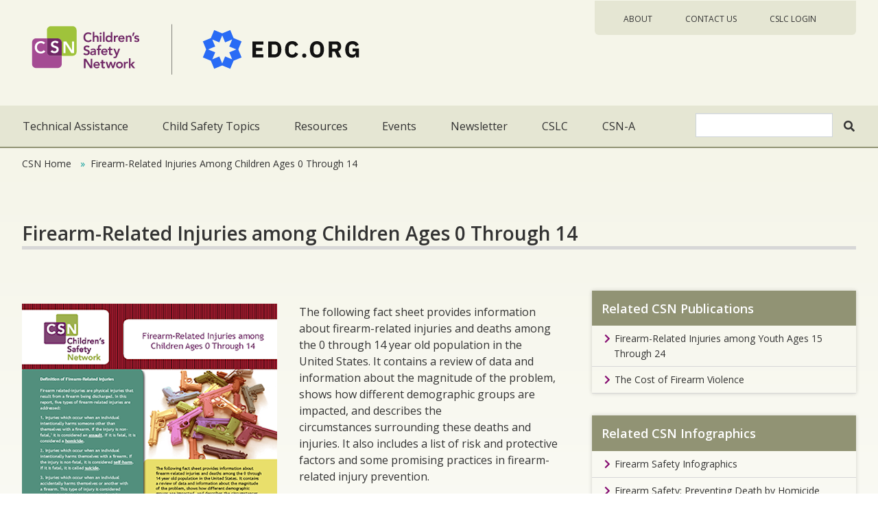

--- FILE ---
content_type: text/html; charset=UTF-8
request_url: https://www.childrenssafetynetwork.org/resources/firearm-related-injuries-among-children-ages-0-through-14
body_size: 49372
content:
<!DOCTYPE html>
<html lang="en" dir="ltr">
  <head>
    <meta charset="utf-8" />
<script async src="https://www.googletagmanager.com/gtag/js?id=G-9D4VZ2G818"></script>
<script>window.dataLayer = window.dataLayer || [];function gtag(){dataLayer.push(arguments)};gtag("js", new Date());gtag("set", "developer_id.dMDhkMT", true);gtag("config", "G-9D4VZ2G818", {"groups":"default","page_placeholder":"PLACEHOLDER_page_location"});</script>
<meta name="Generator" content="Drupal 10 (https://www.drupal.org)" />
<meta name="MobileOptimized" content="width" />
<meta name="HandheldFriendly" content="true" />
<meta name="viewport" content="width=device-width, initial-scale=1, shrink-to-fit=no" />
<meta http-equiv="x-ua-compatible" content="ie=edge" />
<link rel="icon" href="/themes/custom/csn_sass/favicon.ico" type="image/vnd.microsoft.icon" />
<link rel="canonical" href="https://www.childrenssafetynetwork.org/resources/firearm-related-injuries-among-children-ages-0-through-14" />
<link rel="shortlink" href="https://www.childrenssafetynetwork.org/node/51831" />

    <title>Firearm-Related Injuries among Children Ages 0 Through 14 | Children&#039;s Safety Network</title>
    <link rel="stylesheet" media="all" href="/core/modules/system/css/components/align.module.css?t6soqb" />
<link rel="stylesheet" media="all" href="/core/modules/system/css/components/fieldgroup.module.css?t6soqb" />
<link rel="stylesheet" media="all" href="/core/modules/system/css/components/container-inline.module.css?t6soqb" />
<link rel="stylesheet" media="all" href="/core/modules/system/css/components/clearfix.module.css?t6soqb" />
<link rel="stylesheet" media="all" href="/core/modules/system/css/components/details.module.css?t6soqb" />
<link rel="stylesheet" media="all" href="/core/modules/system/css/components/hidden.module.css?t6soqb" />
<link rel="stylesheet" media="all" href="/core/modules/system/css/components/item-list.module.css?t6soqb" />
<link rel="stylesheet" media="all" href="/core/modules/system/css/components/js.module.css?t6soqb" />
<link rel="stylesheet" media="all" href="/core/modules/system/css/components/nowrap.module.css?t6soqb" />
<link rel="stylesheet" media="all" href="/core/modules/system/css/components/position-container.module.css?t6soqb" />
<link rel="stylesheet" media="all" href="/core/modules/system/css/components/reset-appearance.module.css?t6soqb" />
<link rel="stylesheet" media="all" href="/core/modules/system/css/components/resize.module.css?t6soqb" />
<link rel="stylesheet" media="all" href="/core/modules/system/css/components/system-status-counter.css?t6soqb" />
<link rel="stylesheet" media="all" href="/core/modules/system/css/components/system-status-report-counters.css?t6soqb" />
<link rel="stylesheet" media="all" href="/core/modules/system/css/components/system-status-report-general-info.css?t6soqb" />
<link rel="stylesheet" media="all" href="/core/modules/system/css/components/tablesort.module.css?t6soqb" />
<link rel="stylesheet" media="all" href="/core/modules/views/css/views.module.css?t6soqb" />
<link rel="stylesheet" media="all" href="/modules/contrib/extlink/css/extlink.css?t6soqb" />
<link rel="stylesheet" media="all" href="/core/modules/layout_builder/layouts/twocol_section/twocol_section.css?t6soqb" />
<link rel="stylesheet" media="all" href="/core/modules/layout_discovery/layouts/onecol/onecol.css?t6soqb" />
<link rel="stylesheet" media="all" href="/modules/contrib/we_megamenu/assets/includes/bootstrap/css/bootstrap.min.css?t6soqb" />
<link rel="stylesheet" media="all" href="/modules/contrib/we_megamenu/assets/css/we_megamenu_backend.css?t6soqb" />
<link rel="stylesheet" media="all" href="/themes/contrib/bootstrap_barrio/css/components/node.css?t6soqb" />
<link rel="stylesheet" media="all" href="/themes/contrib/bootstrap_barrio/css/components/breadcrumb.css?t6soqb" />
<link rel="stylesheet" media="all" href="/themes/contrib/bootstrap_barrio/css/components/img-fluid.css?t6soqb" />
<link rel="stylesheet" media="all" href="/themes/custom/csn_sass/css/style.css?t6soqb" />
<link rel="stylesheet" media="all" href="//use.fontawesome.com/releases/v5.15.0/css/all.css" />

    <script type="application/json" data-drupal-selector="drupal-settings-json">{"path":{"baseUrl":"\/","pathPrefix":"","currentPath":"node\/51831","currentPathIsAdmin":false,"isFront":false,"currentLanguage":"en"},"pluralDelimiter":"\u0003","suppressDeprecationErrors":true,"google_analytics":{"account":"G-9D4VZ2G818","trackOutbound":true,"trackMailto":true,"trackTel":true,"trackDownload":true,"trackDownloadExtensions":"7z|aac|arc|arj|asf|asx|avi|bin|csv|doc(x|m)?|dot(x|m)?|exe|flv|gif|gz|gzip|hqx|jar|jpe?g|js|mp(2|3|4|e?g)|mov(ie)?|msi|msp|pdf|phps|png|ppt(x|m)?|pot(x|m)?|pps(x|m)?|ppam|sld(x|m)?|thmx|qtm?|ra(m|r)?|sea|sit|tar|tgz|torrent|txt|wav|wma|wmv|wpd|xls(x|m|b)?|xlt(x|m)|xlam|xml|z|zip"},"data":{"extlink":{"extTarget":true,"extTargetAppendNewWindowLabel":"(opens in a new window)","extTargetNoOverride":false,"extNofollow":false,"extTitleNoOverride":false,"extNoreferrer":true,"extFollowNoOverride":false,"extClass":"ext","extLabel":"(link is external)","extImgClass":false,"extSubdomains":false,"extExclude":"","extInclude":"","extCssExclude":"","extCssInclude":"","extCssExplicit":"","extAlert":false,"extAlertText":"This link will take you to an external web site. We are not responsible for their content.","extHideIcons":false,"mailtoClass":"mailto","telClass":"","mailtoLabel":"(link sends email)","telLabel":"(link is a phone number)","extUseFontAwesome":false,"extIconPlacement":"append","extPreventOrphan":false,"extFaLinkClasses":"fa fa-external-link","extFaMailtoClasses":"fa fa-envelope-o","extAdditionalLinkClasses":"","extAdditionalMailtoClasses":"","extAdditionalTelClasses":"","extFaTelClasses":"fa fa-phone","whitelistedDomains":[],"extExcludeNoreferrer":""}},"statistics":{"data":{"nid":"51831"},"url":"\/core\/modules\/statistics\/statistics.php"},"ajaxTrustedUrl":{"\/search\/node":true},"user":{"uid":0,"permissionsHash":"a716384c81d367d1c225b05bb6f04bfcc4bbe08523a9012b89809c8dfe0af30d"}}</script>
<script src="/core/assets/vendor/jquery/jquery.min.js?v=3.7.1"></script>
<script src="/core/assets/vendor/once/once.min.js?v=1.0.1"></script>
<script src="/core/misc/drupalSettingsLoader.js?v=10.5.7"></script>
<script src="https://cdn.jsdelivr.net/npm/powerbi-client@2.22.1/dist/powerbi.min.js"></script>
<script src="/modules/custom/powerbi_embed-main/js/powerbi_embed-customizer.js?v=1.0.0"></script>

  </head>
  <body class="layout-no-sidebars page-node-51831 path-resources-firearm-related-injuries-among-children-ages-0-through-14 path-node node--type-resource">
    <a href="#main-content" class="visually-hidden-focusable visually-hidden skip-link">
      Skip to main content
    </a>
    
      <div class="dialog-off-canvas-main-canvas" data-off-canvas-main-canvas>
    <div id="page-wrapper">
  <div id="page">
    <header id="header" class="header" role="banner" aria-label="Site header">
                      <nav class="navbar navbar-expand-lg" id="navbar-main">
                    <div class="container">
                          <a href="/" title="Home" rel="home" class="navbar-brand">
          <img src="/themes/custom/csn_sass/CSN_EDC_Color.svg" alt="Home" class="img-fluid d-inline-block align-top" />
        <span class="ml-2 d-none d-md-inline"></span>
  </a>
<nav role="navigation" aria-labelledby="block-csn-sass-account-menu-menu" id="block-csn-sass-account-menu" class="block block-menu navigation menu--account">
            
  <h2 class="sr-only" id="block-csn-sass-account-menu-menu">User account menu</h2>
  

        
              <div block="block-csn-sass-account-menu" class="clearfix nav">
                      <a href="/about-csn" class="nav-link nav-link--about-csn" data-drupal-link-system-path="node/52262">About</a>
                      <a href="/contact-us" class="nav-link nav-link--contact-us" data-drupal-link-system-path="node/60117">Contact Us</a>
                      <a href="/user/login" class="nav-link nav-link--user-login" data-drupal-link-system-path="user/login">CSLC Login</a>
            </div>
      


  </nav>


                          
          </div>
          
        </nav>
          </header>
<div class="mainnav">
        <nav class="navbar navbar-expand-lg" id="navbar-main">
                                              <button class="navbar-toggler navbar-toggler-right" type="button" data-toggle="collapse" data-target="#CollapsingNavbar" aria-controls="CollapsingNavbar" aria-expanded="false" aria-label="Toggle navigation"><span class="navbar-toggler-icon"></span></button>
              <div class="collapse navbar-collapse" id="CollapsingNavbar">
                  <div id="block-mainmenu" class="block block-we-megamenu block-we-megamenu-blockmain">
  
    
      <div class="content">
      <div class="region-we-mega-menu">
	<a class="navbar-toggle collapsed">
	    <span class="icon-bar"></span>
	    <span class="icon-bar"></span>
	    <span class="icon-bar"></span>
	</a>
	<nav  class="main navbar navbar-default navbar-we-mega-menu mobile-collapse hover-action" data-menu-name="main" data-block-theme="csn_sass" data-style="Default" data-animation="None" data-delay="" data-duration="" data-autoarrow="" data-alwayshowsubmenu="" data-action="hover" data-mobile-collapse="0">
	  <div class="container-fluid">
	    <ul  class="we-mega-menu-ul nav nav-tabs">
  <li  class="we-mega-menu-li" data-level="0" data-element-type="we-mega-menu-li" description="" data-id="2dda5ee1-82af-4ee7-8fef-37908bdbb2d6" data-submenu="0" data-hide-sub-when-collapse="" data-group="0" data-class="" data-icon="" data-caption="" data-alignsub="" data-target="">
      <a class="we-mega-menu-li" title="" href="/technical-assistance" target="">
      Technical Assistance    </a>
    
</li><li  class="we-mega-menu-li dropdown-menu" data-level="0" data-element-type="we-mega-menu-li" description="" data-id="views.child_safety_topics_categories.csncard" data-submenu="1" data-hide-sub-when-collapse="" data-group="0" data-class="" data-icon="" data-caption="" data-alignsub="" data-target="">
      <a class="we-mega-menu-li" title="" href="/child-safety-topics" target="">
      Child Safety Topics    </a>
    <div  class="we-mega-menu-submenu" data-element-type="we-mega-menu-submenu" data-submenu-width="882" data-class="" style="width: 882px">
  <div class="we-mega-menu-submenu-inner">
    <div  class="we-mega-menu-row" data-element-type="we-mega-menu-row" data-custom-row="0">
  <div  class="we-mega-menu-col span3" data-element-type="we-mega-menu-col" data-width="3" data-block="" data-blocktitle="0" data-hidewhencollapse="" data-class="">
  <ul class="nav nav-tabs subul">
  <li  class="we-mega-menu-li" data-level="1" data-element-type="we-mega-menu-li" description="" data-id="2e9ebb6e-404a-464d-820e-c61c03a30ceb" data-submenu="0" data-hide-sub-when-collapse="" data-group="0" data-class="" data-icon="" data-caption="" data-alignsub="" data-target="">
      <a class="we-mega-menu-li" title="" href="/child-safety-topics/bike-safety" target="">
      Bike Safety    </a>
    
</li><li  class="we-mega-menu-li" data-level="1" data-element-type="we-mega-menu-li" description="" data-id="e8435db0-5982-4103-b962-df5cc3e5cccf" data-submenu="0" data-hide-sub-when-collapse="" data-group="0" data-class="" data-icon="" data-caption="" data-alignsub="" data-target="">
      <a class="we-mega-menu-li" title="" href="/child-safety-topics/bullying-prevention" target="">
      Bullying Prevention    </a>
    
</li><li  class="we-mega-menu-li" data-level="1" data-element-type="we-mega-menu-li" description="" data-id="47f7bbef-d03b-4f3f-bed1-62da7c883374" data-submenu="0" data-hide-sub-when-collapse="" data-group="0" data-class="" data-icon="" data-caption="" data-alignsub="" data-target="">
      <a class="we-mega-menu-li" title="" href="/child-safety-topics/child-care-safety" target="">
      Child Care Safety    </a>
    
</li><li  class="we-mega-menu-li" data-level="1" data-element-type="we-mega-menu-li" description="" data-id="cad67521-092c-441c-b51f-03ad25c1aa0c" data-submenu="0" data-hide-sub-when-collapse="" data-group="0" data-class="" data-icon="" data-caption="" data-alignsub="" data-target="">
      <a class="we-mega-menu-li" title="" href="/child-safety-topics/child-maltreatment" target="">
      Child Maltreatment Prevention    </a>
    
</li><li  class="we-mega-menu-li" data-level="1" data-element-type="we-mega-menu-li" description="" data-id="2ce6ddd7-e6f0-49ce-af85-723cab65627c" data-submenu="0" data-hide-sub-when-collapse="" data-group="0" data-class="" data-icon="" data-caption="" data-alignsub="" data-target="">
      <a class="we-mega-menu-li" title="" href="/child-safety-topics/child-passenger-safety" target="">
      Child Passenger Safety    </a>
    
</li><li  class="we-mega-menu-li" data-level="1" data-element-type="we-mega-menu-li" description="" data-id="417abd70-7b45-475b-ba2e-2f852238cce4" data-submenu="0" data-hide-sub-when-collapse="" data-group="0" data-class="" data-icon="" data-caption="" data-alignsub="" data-target="">
      <a class="we-mega-menu-li" title="" href="/child-safety-topics/choking-strangulation" target="">
      Choking &amp; Strangulation Prevention    </a>
    
</li>
</ul>
</div>
<div  class="we-mega-menu-col span3" data-element-type="we-mega-menu-col" data-width="3" data-block="" data-blocktitle="1" data-hidewhencollapse="" data-class="">
  <ul class="nav nav-tabs subul">
  <li  class="we-mega-menu-li" data-level="1" data-element-type="we-mega-menu-li" description="" data-id="26019b60-a298-41b8-971a-0c994b4d84d7" data-submenu="0" data-hide-sub-when-collapse="" data-group="0" data-class="" data-icon="" data-caption="" data-alignsub="" data-target="">
      <a class="we-mega-menu-li" title="" href="/child-safety-topics/drowning-prevention" target="">
      Drowning Prevention    </a>
    
</li><li  class="we-mega-menu-li" data-level="1" data-element-type="we-mega-menu-li" description="" data-id="d18977e7-8d15-43d9-9ae1-383391fbbeeb" data-submenu="0" data-hide-sub-when-collapse="" data-group="0" data-class="" data-icon="" data-caption="" data-alignsub="" data-target="">
      <a class="we-mega-menu-li" title="" href="/child-safety-topics/falls" target="">
      Falls Prevention    </a>
    
</li><li  class="we-mega-menu-li" data-level="1" data-element-type="we-mega-menu-li" description="" data-id="9f82aaa2-bd3f-4dff-818b-9deb79a1c94f" data-submenu="0" data-hide-sub-when-collapse="" data-group="0" data-class="" data-icon="" data-caption="" data-alignsub="" data-target="_self">
      <a class="we-mega-menu-li" title="" href="/child-safety-topics/firearm-safety" target="_self">
      Firearm Safety    </a>
    
</li><li  class="we-mega-menu-li" data-level="1" data-element-type="we-mega-menu-li" description="" data-id="20225fee-8133-433a-bd66-1e427ade6996" data-submenu="0" data-hide-sub-when-collapse="" data-group="0" data-class="" data-icon="" data-caption="" data-alignsub="" data-target="">
      <a class="we-mega-menu-li" title="" href="/child-safety-topics/fire-burn-safety" target="">
      Fire &amp; Burn Safety    </a>
    
</li><li  class="we-mega-menu-li" data-level="1" data-element-type="we-mega-menu-li" description="" data-id="fabebd15-0170-4fda-850e-192ef5e0b696" data-submenu="0" data-hide-sub-when-collapse="" data-group="0" data-class="" data-icon="" data-caption="" data-alignsub="" data-target="">
      <a class="we-mega-menu-li" title="" href="/child-safety-topics/health-disparities" target="">
      Health Disparities    </a>
    
</li><li  class="we-mega-menu-li" data-level="1" data-element-type="we-mega-menu-li" description="" data-id="ca4c340f-4032-470e-bba1-e33f54cc3508" data-submenu="0" data-hide-sub-when-collapse="" data-group="0" data-class="" data-icon="" data-caption="" data-alignsub="" data-target="">
      <a class="we-mega-menu-li" title="" href="/child-safety-topics/heatstroke-in-cars" target="">
      Heatstroke in Cars Prevention    </a>
    
</li><li  class="we-mega-menu-li" data-level="1" data-element-type="we-mega-menu-li" description="" data-id="c69a76fe-7eea-4f78-b241-7ff06b6d4e16" data-submenu="0" data-hide-sub-when-collapse="" data-group="0" data-class="" data-icon="" data-caption="" data-alignsub="" data-target="">
      <a class="we-mega-menu-li" title="" href="/child-safety-topics/home-safety" target="">
      Home Safety    </a>
    
</li>
</ul>
</div>
<div  class="we-mega-menu-col span3" data-element-type="we-mega-menu-col" data-width="3" data-block="" data-blocktitle="1" data-hidewhencollapse="" data-class="">
  <ul class="nav nav-tabs subul">
  <li  class="we-mega-menu-li" data-level="1" data-element-type="we-mega-menu-li" description="" data-id="7646a3ae-1c83-4610-8b41-b48f92421db3" data-submenu="0" data-hide-sub-when-collapse="" data-group="0" data-class="" data-icon="" data-caption="" data-alignsub="" data-target="">
      <a class="we-mega-menu-li" title="" href="/child-safety-topics/off-road-vehicles" target="">
      Off-Road Vehicles Safety    </a>
    
</li><li  class="we-mega-menu-li" data-level="1" data-element-type="we-mega-menu-li" description="" data-id="c9de43c2-b656-4b32-85d2-ff3bf21d12f7" data-submenu="0" data-hide-sub-when-collapse="" data-group="0" data-class="" data-icon="" data-caption="" data-alignsub="" data-target="">
      <a class="we-mega-menu-li" title="" href="/child-safety-topics/pedestrian-safety" target="">
      Pedestrian Safety    </a>
    
</li><li  class="we-mega-menu-li" data-level="1" data-element-type="we-mega-menu-li" description="" data-id="ea04af4c-006a-449e-8205-c6a1f6cdebdd" data-submenu="0" data-hide-sub-when-collapse="" data-group="0" data-class="" data-icon="" data-caption="" data-alignsub="" data-target="">
      <a class="we-mega-menu-li" title="" href="/child-safety-topics/playground-safety" target="">
      Playground Safety    </a>
    
</li><li  class="we-mega-menu-li" data-level="1" data-element-type="we-mega-menu-li" description="" data-id="fa555952-22f7-4fde-9727-826f494de36c" data-submenu="0" data-hide-sub-when-collapse="" data-group="0" data-class="" data-icon="" data-caption="" data-alignsub="" data-target="">
      <a class="we-mega-menu-li" title="" href="/child-safety-topics/poison-prevention" target="">
      Poisoning Prevention    </a>
    
</li><li  class="we-mega-menu-li" data-level="1" data-element-type="we-mega-menu-li" description="" data-id="e76ed523-b3c3-4f13-b14d-a97596f895ea" data-submenu="0" data-hide-sub-when-collapse="" data-group="0" data-class="" data-icon="" data-caption="" data-alignsub="" data-target="">
      <a class="we-mega-menu-li" title="" href="/child-safety-topics/prescription-drug-misuse-abuse" target="">
      Prescription Drug Misuse Prevention    </a>
    
</li><li  class="we-mega-menu-li" data-level="1" data-element-type="we-mega-menu-li" description="" data-id="5f9572fe-1a64-437c-b361-aa50f755a1e1" data-submenu="0" data-hide-sub-when-collapse="" data-group="0" data-class="" data-icon="" data-caption="" data-alignsub="" data-target="">
      <a class="we-mega-menu-li" title="" href="/child-safety-topics/rural-farm-safety" target="">
      Rural &amp; Farm Safety    </a>
    
</li>
</ul>
</div>
<div  class="we-mega-menu-col span3" data-element-type="we-mega-menu-col" data-width="3" data-block="" data-blocktitle="1" data-hidewhencollapse="" data-class="">
  <ul class="nav nav-tabs subul">
  <li  class="we-mega-menu-li" data-level="1" data-element-type="we-mega-menu-li" description="" data-id="bd392a14-2cac-4684-9533-9f1813a1e7df" data-submenu="0" data-hide-sub-when-collapse="" data-group="0" data-class="" data-icon="" data-caption="" data-alignsub="" data-target="">
      <a class="we-mega-menu-li" title="" href="/child-safety-topics/safe-sleep" target="">
      Safe Sleep    </a>
    
</li><li  class="we-mega-menu-li" data-level="1" data-element-type="we-mega-menu-li" description="" data-id="ff7ff465-8cfe-485f-a056-d228e8fc06f1" data-submenu="0" data-hide-sub-when-collapse="" data-group="0" data-class="" data-icon="" data-caption="" data-alignsub="" data-target="">
      <a class="we-mega-menu-li" title="" href="/child-safety-topics/sports-safety" target="">
      Sports Safety    </a>
    
</li><li  class="we-mega-menu-li" data-level="1" data-element-type="we-mega-menu-li" description="" data-id="7abced4f-f92e-4ee8-b54b-34d3d0476fd1" data-submenu="0" data-hide-sub-when-collapse="" data-group="0" data-class="" data-icon="" data-caption="" data-alignsub="" data-target="">
      <a class="we-mega-menu-li" title="" href="/child-safety-topics/suicide-prevention" target="">
      Self-Harm and Suicide Prevention    </a>
    
</li><li  class="we-mega-menu-li" data-level="1" data-element-type="we-mega-menu-li" description="" data-id="1287318e-4430-4e23-8140-1b6767dcc0b3" data-submenu="0" data-hide-sub-when-collapse="" data-group="0" data-class="" data-icon="" data-caption="" data-alignsub="" data-target="">
      <a class="we-mega-menu-li" title="" href="/child-safety-topics/teen-dating-violence" target="">
      Teen Dating Violence Prevention    </a>
    
</li><li  class="we-mega-menu-li" data-level="1" data-element-type="we-mega-menu-li" description="" data-id="fc71a7e7-1263-4eaf-94a5-dd19123ad7e8" data-submenu="0" data-hide-sub-when-collapse="" data-group="0" data-class="" data-icon="" data-caption="" data-alignsub="" data-target="">
      <a class="we-mega-menu-li" title="" href="/child-safety-topics/teen-driving-safety" target="">
      Teen Driving Safety    </a>
    
</li><li  class="we-mega-menu-li" data-level="1" data-element-type="we-mega-menu-li" description="" data-id="d97aed2e-ec8b-4e98-ac50-bf5e188c6c21" data-submenu="0" data-hide-sub-when-collapse="" data-group="0" data-class="" data-icon="" data-caption="" data-alignsub="" data-target="">
      <a class="we-mega-menu-li" title="" href="/child-safety-topics/traumatic-brain-injuries" target="">
      Traumatic Brain Injuries Prevention    </a>
    
</li><li  class="we-mega-menu-li" data-level="1" data-element-type="we-mega-menu-li" description="" data-id="dad331ad-abbf-4d82-9d3b-a2521abc93e6" data-submenu="0" data-hide-sub-when-collapse="" data-group="0" data-class="" data-icon="" data-caption="" data-alignsub="" data-target="">
      <a class="we-mega-menu-li" title="" href="/child-safety-topics/young-worker-safety" target="">
      Young Worker Safety    </a>
    
</li>
</ul>
</div>

</div>

  </div>
</div>
</li><li  class="we-mega-menu-li dropdown-menu" data-level="0" data-element-type="we-mega-menu-li" description="" data-id="4f4fa206-312f-4d14-a6e4-0265d5cd83e8" data-submenu="1" data-hide-sub-when-collapse="" data-group="0" data-class="" data-icon="" data-caption="" data-alignsub="" data-target="">
      <a class="we-mega-menu-li" title="" href="/publications" target="">
      Resources    </a>
    <div  class="we-mega-menu-submenu" data-element-type="we-mega-menu-submenu" data-submenu-width="" data-class="" style="width: px">
  <div class="we-mega-menu-submenu-inner">
    <div  class="we-mega-menu-row" data-element-type="we-mega-menu-row" data-custom-row="0">
  <div  class="we-mega-menu-col span12" data-element-type="we-mega-menu-col" data-width="12" data-block="" data-blocktitle="0" data-hidewhencollapse="" data-class="">
  <ul class="nav nav-tabs subul">
  <li  class="we-mega-menu-li" data-level="1" data-element-type="we-mega-menu-li" description="" data-id="1757448c-7049-410b-9db9-ccf4d680a74c" data-submenu="0" data-hide-sub-when-collapse="" data-group="0" data-class="" data-icon="" data-caption="" data-alignsub="" data-target="_self">
      <a class="we-mega-menu-li" title="" href="/publications" target="_self">
      CSN Publications    </a>
    
</li><li  class="we-mega-menu-li" data-level="1" data-element-type="we-mega-menu-li" description="" data-id="e872404b-c065-4841-85b4-ea7609828f76" data-submenu="0" data-hide-sub-when-collapse="" data-group="0" data-class="" data-icon="" data-caption="" data-alignsub="" data-target="_self">
      <a class="we-mega-menu-li" title="" href="/pubs_topic" target="_self">
      Publications by Topic    </a>
    
</li><li  class="we-mega-menu-li" data-level="1" data-element-type="we-mega-menu-li" description="" data-id="views.resources.page_11" data-submenu="0" data-hide-sub-when-collapse="" data-group="0" data-class="" data-icon="" data-caption="" data-alignsub="" data-target="">
      <a class="we-mega-menu-li" title="" href="/journals" target="">
      Journal Articles and Interviews    </a>
    
</li><li  class="we-mega-menu-li" data-level="1" data-element-type="we-mega-menu-li" description="" data-id="a5963436-4a75-4744-a535-843c27135401" data-submenu="0" data-hide-sub-when-collapse="" data-group="0" data-class="" data-icon="" data-caption="" data-alignsub="" data-target="_self">
      <a class="we-mega-menu-li" title="" href="/infographics" target="_self">
      Infographics    </a>
    
</li><li  class="we-mega-menu-li" data-level="1" data-element-type="we-mega-menu-li" description="" data-id="26558bb7-3051-42b0-97bd-517108b68239" data-submenu="0" data-hide-sub-when-collapse="" data-group="0" data-class="" data-icon="" data-caption="" data-alignsub="" data-target="_self">
      <a class="we-mega-menu-li" title="" href="/resource-guides" target="_self">
      Resource Guides    </a>
    
</li><li  class="we-mega-menu-li" data-level="1" data-element-type="we-mega-menu-li" description="" data-id="7f85945c-8941-44c1-8128-c812f27c08a2" data-submenu="0" data-hide-sub-when-collapse="" data-group="0" data-class="" data-icon="" data-caption="" data-alignsub="" data-target="_self">
      <a class="we-mega-menu-li" title="" href="/csnpubs" target="_self">
      Fact Sheets, Reports and Issue Briefs    </a>
    
</li><li  class="we-mega-menu-li" data-level="1" data-element-type="we-mega-menu-li" description="" data-id="42ccd102-bc56-4462-8a6c-54a33069914a" data-submenu="0" data-hide-sub-when-collapse="" data-group="0" data-class="" data-icon="" data-caption="" data-alignsub="" data-target="_self">
      <a class="we-mega-menu-li" title="" href="/webinars" target="_self">
      Webinars    </a>
    
</li><li  class="we-mega-menu-li" data-level="1" data-element-type="we-mega-menu-li" description="" data-id="39ae9fe6-3cfa-42a2-ad2b-86838cc59707" data-submenu="0" data-hide-sub-when-collapse="" data-group="0" data-class="" data-icon="" data-caption="" data-alignsub="" data-target="">
      <a class="we-mega-menu-li" title="" href="/blog" target="">
      Blog    </a>
    
</li>
</ul>
</div>

</div>

  </div>
</div>
</li><li  class="we-mega-menu-li" data-level="0" data-element-type="we-mega-menu-li" description="" data-id="069e7ba7-6c46-4151-be57-8d851328aeea" data-submenu="0" data-hide-sub-when-collapse="" data-group="0" data-class="" data-icon="" data-caption="" data-alignsub="" data-target="">
      <a class="we-mega-menu-li" title="" href="/events" target="">
      Events    </a>
    
</li><li  class="we-mega-menu-li" data-level="0" data-element-type="we-mega-menu-li" description="" data-id="4cbd3b88-f3d0-4973-8639-895f83bfbff5" data-submenu="0" data-hide-sub-when-collapse="" data-group="0" data-class="" data-icon="" data-caption="" data-alignsub="" data-target="">
      <a class="we-mega-menu-li" title="" href="/newsletter" target="">
      Newsletter    </a>
    
</li><li  class="we-mega-menu-li" data-level="0" data-element-type="we-mega-menu-li" description="" data-id="391e59f4-4333-41fb-ac59-927953ba503a" data-submenu="0" data-hide-sub-when-collapse="" data-group="0" data-class="" data-icon="" data-caption="" data-alignsub="" data-target="">
      <a class="we-mega-menu-li" title="" href="/child-safety-learning-collaborative" target="">
      CSLC    </a>
    
</li><li  class="we-mega-menu-li" data-level="0" data-element-type="we-mega-menu-li" description="" data-id="2367455a-79a4-4498-8696-74ed6bbc61b1" data-submenu="0" data-hide-sub-when-collapse="" data-group="0" data-class="" data-icon="" data-caption="" data-alignsub="" data-target="">
      <a class="we-mega-menu-li" title="" href="/childrens-safety-now-alliance" target="">
      CSN-A    </a>
    
</li>
</ul>
	  </div>
	</nav>
</div>
    </div>
  </div>
<div class="search-block-form block block-search block-search-form-block" data-drupal-selector="search-block-form" id="block-searchform" role="search">
  
    
    <div class="content container-inline">
        <div class="content container-inline">
      <form action="/search/node" method="get" id="search-block-form" accept-charset="UTF-8" class="search-form search-block-form form-row">
  



          <fieldset class="js-form-item js-form-type-search form-type-search js-form-item-keys form-item-keys form-no-label form-group">
          <label for="edit-keys" class="sr-only">Search</label>
                    <input title="Enter the terms you wish to search for." data-drupal-selector="edit-keys" type="search" id="edit-keys" name="keys" value="" size="15" maxlength="128" class="form-search form-control" />

                      </fieldset>
<div data-drupal-selector="edit-actions" class="form-actions js-form-wrapper form-group" id="edit-actions"><button data-drupal-selector="edit-submit" type="submit" id="edit-submit" value="Search" class="button js-form-submit form-submit btn btn-primary btn-sm">Search</button>
</div>

  <span class="search-label"><i class="fa fa-search"></i></span>
</form>

    </div>
  
  </div>
</div>


	          </div>
                                            </div>
                  </nav>
    </div>
<! -- end primary menu -->
            <div id="main-wrapper" class="layout-main-wrapper clearfix">
              <div id="main" class="container-fluid">
            <div id="block-csn-sass-breadcrumbs" class="block block-system block-system-breadcrumb-block">
  
    
      <div class="content">
      

  <nav role="navigation" aria-label="breadcrumb">
    <ol class="breadcrumb">
                  <li class="breadcrumb-item">
          <a href="/">CSN Home</a>
        </li>
                        <li class="breadcrumb-item active">
          Firearm-Related Injuries Among Children Ages 0 Through 14
        </li>
              </ol>
  </nav>

    </div>
  </div>
<div id="block-csn-sass-page-title" class="block block-core block-page-title-block">
  
    
      <div class="content">
      
  <h1 class="title"><span class="field field--name-title field--type-string field--label-hidden">Firearm-Related Injuries among Children Ages 0 Through 14</span>
</h1>


    </div>
  </div>


          <div class="row row-offcanvas row-offcanvas-left clearfix">
              <main class="main-content col" id="content" role="main">
                <section class="section">
                  <a id="main-content" tabindex="-1"></a>
                    <div data-drupal-messages-fallback class="hidden"></div><div id="block-csn-sass-system-main" class="block block-system block-system-main-block">
  
    
      <div class="content">
      

<article data-history-node-id="51831" class="node node--type-resource node--view-mode-full clearfix">
  <header>
    
        
      </header>
  <div class="node__content clearfix">
      <div class="layout layout--twocol-section layout--twocol-section--67-33">

          <div  class="layout__region layout__region--first">
        <div class="block block-layout-builder block-field-blocknoderesourcefield-media">
  
    
      <div class="content">
      
      <div class="field field--name-field-media field--type-entity-reference field--label-hidden field__items">
              <div class="field__item"><div>
  
  
  <div class="field field--name-field-media-image field--type-image field--label-visually_hidden">
    <div class="field__label visually-hidden">Image</div>
              <div class="field__item">  <img loading="lazy" src="/sites/default/files/2021-03/CSN_FirearmFactSheet_Children2014_0.png" width="372" height="481" alt="Cover" />

</div>
          </div>

</div>
</div>
          </div>
  
    </div>
  </div>
<div class="block block-layout-builder block-field-blocknoderesourcebody">
  
    
      <div class="content">
      
            <div class="clearfix text-formatted field field--name-body field--type-text-with-summary field--label-hidden field__item"><div>The following fact sheet provides information about&nbsp;firearm-related injuries and deaths among the 0 through&nbsp;14 year old population in the United States. It contains&nbsp;a review of data and information about the magnitude&nbsp;of the problem, shows how different demographic&nbsp;groups are impacted, and describes the circumstances&nbsp;surrounding these deaths and injuries. It also includes&nbsp;a list of risk and protective factors and some promising&nbsp;practices in firearm-related injury prevention.</div>
<div>&nbsp;</div>
<div>For&nbsp;information on firearm-related injury data on youth, see&nbsp;CSN’s fact sheet <a href="/resources/firearm-related-injuries-among-youth-ages-15-through-24"><em>Firearm-Related Injuries among Youth&nbsp;</em></a><a href="/resources/firearm-related-injuries-among-youth-ages-15-through-24"><em>Ages 15 through 24</em></a>.</div>
<div>&nbsp;</div>
</div>
      
    </div>
  </div>
<div class="block block-layout-builder block-field-blocknoderesourcefield-resource-attachments">
  
    
      <div class="content">
      
      <div class="field field--name-field-resource-attachments field--type-file field--label-hidden field__items">
              <div class="field__item">
<span class="file file--mime-application-pdf file--application-pdf"> <a href="/sites/default/files/CSN_FirearmFactSheet_Children2014.pdf" type="application/pdf">CSN_FirearmFactSheet_Children2014.pdf</a></span>
</div>
          </div>
  
    </div>
  </div>

      </div>
    
          <div  class="layout__region layout__region--second">
        <div class="views-element-container related block block-views block-views-blockrelated-content-block-1">
  
      <h2>Related CSN Publications</h2>
    
      <div class="content">
      <div><div class="view view-related-content view-id-related_content view-display-id-block_1 js-view-dom-id-c0a70860e4eff8fa8b885b5d8ea5f6c86d95c3966b37d0977d9e926726eaf0c5">
  
    
      
      <div class="view-content row">
      <div class="item-list unstyled-list">
  
  <ul>

          <li><div class="views-field views-field-title"><span class="field-content"><a href="/resources/firearm-related-injuries-among-youth-ages-15-through-24" hreflang="und">Firearm-Related Injuries among Youth Ages 15 Through 24</a></span></div></li>
          <li><div class="views-field views-field-title"><span class="field-content"><a href="/resources/cost-firearm-violence" hreflang="und">The Cost of Firearm Violence</a></span></div></li>
    
  </ul>

</div>

    </div>
  
          </div>
</div>

    </div>
  </div>
<div class="views-element-container related block block-views block-views-blockrelated-content-block-2">
  
      <h2>Related CSN Infographics</h2>
    
      <div class="content">
      <div><div class="view view-related-content view-id-related_content view-display-id-block_2 js-view-dom-id-6630b19127605b8e4a61cb3b8c200ac8cabcd18124edf413af329a5937586fd6">
  
    
      
      <div class="view-content row">
      <div class="item-list">
  
  <ul>

          <li><div class="views-field views-field-title"><span class="field-content"><a href="/infographics/firearm-safety-infographics" hreflang="en">Firearm Safety Infographics</a></span></div></li>
          <li><div class="views-field views-field-title"><span class="field-content"><a href="/infographics/firearm-safety-prevention-death-homicide" hreflang="en">Firearm Safety: Preventing Death by Homicide </a></span></div></li>
          <li><div class="views-field views-field-title"><span class="field-content"><a href="/infographics/firearm-safetypreventing-death-suicide" hreflang="en">Firearm Safety: Preventing Death by Suicide</a></span></div></li>
          <li><div class="views-field views-field-title"><span class="field-content"><a href="/infographics/child-access-firearms-united-states" hreflang="und">Child Access to Firearms in the United States</a></span></div></li>
          <li><div class="views-field views-field-title"><span class="field-content"><a href="/infographics/magnitude-firearm-related-fatalities-children-youth" hreflang="und">Magnitude of Firearm-Related Fatalities in Children &amp; Youth</a></span></div></li>
    
  </ul>

</div>

    </div>
  
          </div>
</div>

    </div>
  </div>
<div class="views-element-container related block block-views block-views-blockrelated-content-block-14">
  
      <h2>Related CSN Resource Guides</h2>
    
      <div class="content">
      <div><div class="view view-related-content view-id-related_content view-display-id-block_14 js-view-dom-id-200abbc1ff1b50ea1d0716118e6e1ec090154c2fca98fcf2cc1e19570753a9a7">
  
    
      
      <div class="view-content row">
      <div class="item-list">
  
  <ul>

          <li><div class="views-field views-field-title"><span class="field-content"><a href="/resources/firearm-safety-2025-resource-guide" hreflang="en">Firearm Safety: 2025 Resource Guide</a></span></div></li>
          <li><div class="views-field views-field-title"><span class="field-content"><a href="/resources/child-maltreatment-prevention-resource-guide" hreflang="und">Child Maltreatment Prevention Resource Guide</a></span></div></li>
          <li><div class="views-field views-field-title"><span class="field-content"><a href="/resources/change-packages-outcome-measure-worksheets" hreflang="en">Change Packages and Outcome Measure Worksheets</a></span></div></li>
          <li><div class="views-field views-field-title"><span class="field-content"><a href="/resources/teen-dating-abuse-2018-resource-guide" hreflang="und">Teen Dating Abuse: 2018 Resource Guide</a></span></div></li>
          <li><div class="views-field views-field-title"><span class="field-content"><a href="/resources/youth-suicide-self-harm-prevention-2017-resource-guide" hreflang="und">Youth Suicide and Self-Harm Prevention: 2017 Resource Guide</a></span></div></li>
    
  </ul>

</div>

    </div>
  
          </div>
</div>

    </div>
  </div>
<div class="views-element-container related block block-views block-views-blockrelated-content-block-3">
  
      <h2>Related Fact Sheet, Report and Issue Brief Listings</h2>
    
      <div class="content">
      <div><div class="view view-related-content view-id-related_content view-display-id-block_3 js-view-dom-id-5906c0d1653ba74c0540ecd27739b2f7b3433ad4632b011c80bb7197de625678">
  
    
      
      <div class="view-content row">
      <div class="item-list">
  
  <ul>

          <li><div class="views-field views-field-title"><span class="field-content"><a href="/resources/adverse-childhood-experiences-fact-sheet" hreflang="en">Adverse Childhood Experiences Fact Sheet</a></span></div></li>
          <li><div class="views-field views-field-title"><span class="field-content"><a href="/resources/injury-violence-disparities-between-youth-priority-populations-fact-sheet" hreflang="en">Injury and Violence Disparities Between Youth Priority Populations Fact Sheet</a></span></div></li>
          <li><div class="views-field views-field-title"><span class="field-content"><a href="/resources/injury-violence-disparities-between-lgbq-heterosexual-youth-resources" hreflang="en">Injury and Violence Disparities between LGBQ+ and Heterosexual Youth Resources</a></span></div></li>
          <li><div class="views-field views-field-title"><span class="field-content"><a href="/resources/teen-dating-violence-prevention-fact-sheet" hreflang="en">Teen Dating Violence Prevention Fact Sheet</a></span></div></li>
          <li><div class="views-field views-field-title"><span class="field-content"><a href="/resources/child-safety-data-adolescent-suicide-deaths" hreflang="en">Child Safety Data for Adolescent Suicide Deaths</a></span></div></li>
    
  </ul>

</div>

    </div>
  
          </div>
</div>

    </div>
  </div>
<div class="views-element-container related block block-views block-views-blockrelated-content-block-12">
  
      <h2>Related CSN Webinars</h2>
    
      <div class="content">
      <div><div class="view view-related-content view-id-related_content view-display-id-block_12 js-view-dom-id-2428b3e54fad583ab99b73063d3d5afb324e826882d9268d34779b743ac83236">
  
    
      
      <div class="view-content row">
      <div class="item-list unstyled-list">
  
  <ul>

          <li><div class="views-field views-field-title"><span class="field-content"><a href="/events/farm-safety-children-youth-risks-rewards" hreflang="en">Farm Safety for Children and Youth: Risks and Rewards</a></span></div></li>
          <li><div class="views-field views-field-title"><span class="field-content"><a href="/events/csn-webinar/law-policy-issues-reducing-firearm-violence-among-children-teens-role-public" hreflang="und">Law and Policy Issues in Reducing Firearm Violence Among Children and Teens: The Role of Public Health</a></span></div></li>
    
  </ul>

</div>

    </div>
  
          </div>
</div>

    </div>
  </div>
<div class="views-element-container related block block-views block-views-blockrelated-content-block-13">
  
      <h2>Related CSN Blogs</h2>
    
      <div class="content">
      <div><div class="view view-related-content view-id-related_content view-display-id-block_13 js-view-dom-id-c3f68422ca448a044493206b70fd1832dca657190b9ea56d902bb74759b4f75c">
  
    
      
      <div class="view-content row">
      <div class="item-list unstyled-list">
  
  <ul>

          <li><div class="views-field views-field-title"><span class="field-content"><a href="/blog/yes-firearm-injuries-can-be-prevented" hreflang="en">Yes! Firearm Injuries Can Be Prevented!</a></span></div></li>
    
  </ul>

</div>

    </div>
  
          </div>
</div>

    </div>
  </div>

      </div>
    
  </div>
  <div class="layout layout--onecol">
    <div >
      
    </div>
  </div>

  </div>
</article>

    </div>
  </div>


                </section>
              </main>
                                  </div>
        </div>
          </div>
              <div class="featured-bottom-last">
        <aside class="container-fluid clearfix" role="complementary">
            <section class="row region region-featured-bottom-last">
    <div id="block-csn-sass-newsletter-signup" class="block block-block-content block-block-contentca1310bd-482d-454d-9a83-01b7ff284194">
  
    
      <div class="content">
      
            <div class="clearfix text-formatted field field--name-body field--type-text-with-summary field--label-hidden field__item"><p><a class="newsletter-signup-block-link" href="https://lp.constantcontactpages.com/sl/MbWdru4/CSNNewsletter">Click to Subscribe to Our Newsletter</a></p>
</div>
      
    </div>
  </div>

  </section>

        </aside>
      </div>
        <footer class="site-footer">
              <div class="container-fluid">
                      <div class="site-footer__top clearfix">
                <section class="col-4 region region-footer-first">
    <div id="block-cslclogo" class="block block-block-content block-block-content4bb30f9f-a2aa-4cc2-b9e5-05692e2e235e">
  
    
      <div class="content">
      
            <div class="clearfix text-formatted field field--name-body field--type-text-with-summary field--label-hidden field__item"><p><img src="/themes/custom/csn_sass/images/CSN_EDC_White.svg" data-entity-uuid data-entity-type alt="CSN" width="328" height="63"></p>
<p><a class="copyright" href="http://www.edc.org/legal" target="_blank">© 1994 - 2023 Education Development Center. All Rights Reserved.</a></p>
</div>
      
    </div>
  </div>

  </section>

                <section class="col-3 region region-footer-second">
    <nav role="navigation" aria-labelledby="block-csn-sass-footer-menu" id="block-csn-sass-footer" class="block block-menu navigation menu--footer">
      
  <h2 id="block-csn-sass-footer-menu">Quick Links</h2>
  

        
              <ul block="block-csn-sass-footer" class="clearfix nav navbar-nav">
                    <li class="nav-item">
                <a href="/child-safety-topics" class="nav-link nav-link--child-safety-topics" data-drupal-link-system-path="child-safety-topics">Child Safety Topics</a>
              </li>
                <li class="nav-item">
                <a href="/publications" class="nav-link nav-link--publications" data-drupal-link-system-path="publications">Resources</a>
              </li>
                <li class="nav-item">
                <a href="/events" class="nav-link nav-link--events" data-drupal-link-system-path="events">Events</a>
              </li>
                <li class="nav-item">
                <a href="/newsletter" class="nav-link nav-link--newsletter" data-drupal-link-system-path="node/276">Newsletter</a>
              </li>
                <li class="nav-item">
                <a href="/child-safety-learning-collaborative" class="nav-link nav-link--child-safety-learning-collaborative" data-drupal-link-system-path="node/52178">CSLC</a>
              </li>
                <li class="nav-item">
                <a href="/childrens-safety-now-alliance" class="nav-link nav-link--childrens-safety-now-alliance" data-drupal-link-system-path="node/56341">CSN-A</a>
              </li>
        </ul>
  


  </nav>

  </section>

                <section class="col-3 region region-footer-third">
    <div id="block-newslettersignuphomepagetarequest" class="block block-block-content block-block-contentf05c2566-e2c5-4e12-8a13-d38859f20e42">
  
      <h2>Technical Assistance</h2>
    
      <div class="content">
      
            <div class="clearfix text-formatted field field--name-body field--type-text-with-summary field--label-hidden field__item"><p>To request Technical Assistance:</p>
<p><l class="fas fa-pencil-alt"> <a href="http://go.edc.org/CSNTARequest">complete this form</a></l></p>
<p>&nbsp;</p>
</div>
      
    </div>
  </div>

  </section>

                <section class="col-2 region region-footer-fourth">
    <div id="block-stayconnected" class="block block-block-content block-block-content9157a89d-8d55-4ed5-9b08-03f1d96cff46">
  
      <h2>Stay Connected</h2>
    
      <div class="content">
      <div><span class="social-icon"><a href="https://www.facebook.com/childrenssafetynetwork" target="_blank"><span class="facebook">&nbsp;</span></a></span></div>
      <div><span class="social-icon"><a href="https://linkedin.com/company/childrens-safety-network" target="_blank"><span class="linkedin">&nbsp;</span></a></span></div>
      <div><span class="social-icon"><a href="https://www.youtube.com/@ChildrensSafetyNetwork" target="_blank"><span class="youtube">&nbsp;</span></a></span></div>
      <div><span class="social-icon"><a href="https://twitter.com/ChildrensSafety" target="_blank"><span class="twitter">&nbsp;</span></a></span></div>
    </div>
  </div>

  </section>

            </div>
                                <div class="site-footer__bottom">
                <section class="col region region-footer-fifth">
    <div id="block-footerfunderslogo" class="block block-block-content block-block-content5ea63866-73ca-4722-9f45-ec3577e1961a">
  
    
      <div class="content">
      
            <div class="clearfix text-formatted field field--name-body field--type-text-with-summary field--label-hidden field__item"><p>The Children's Safety Network is supported by the&nbsp;<a href="http://www.hrsa.gov/" target="_blank">Health Resources and Services Administration</a>&nbsp;(HRSA) of the&nbsp;<a href="http://www.hhs.gov/" target="_blank">U.S. Department of Health and Human Services</a>&nbsp;(HHS) under the Child and Adolescent Injury and Violence Prevention Resource Centers Cooperative Agreement (U49MC28422) for $5,000,000 with 0 percent financed with non-governmental sources. This information or content and conclusions are those of the author and should not be construed as the official position or policy of, nor should any endorsements be inferred by HRSA, HHS or the U.S. Government.&nbsp;</p>
<p>The people depicted in the photographs that appear on this website are models and are used for illustrative purposes only.</p>
</div>
      
    </div>
  </div>

  </section>

            </div>
                  </div>
          </footer>
  </div>
</div>

  </div>

    
    <script src="/core/misc/drupal.js?v=10.5.7"></script>
<script src="/core/misc/drupal.init.js?v=10.5.7"></script>
<script src="/themes/custom/csn_sass/js/popper.min.js?v=10.5.7"></script>
<script src="/themes/custom/csn_sass/js/bootstrap.min.js?v=10.5.7"></script>
<script src="/themes/custom/csn_sass/js/barrio.js?v=10.5.7"></script>
<script src="/themes/custom/csn_sass/js/custom.js?v=10.5.7"></script>
<script src="/modules/contrib/extlink/js/extlink.js?v=10.5.7"></script>
<script src="/modules/contrib/google_analytics/js/google_analytics.js?v=10.5.7"></script>
<script src="/core/modules/statistics/statistics.js?v=10.5.7"></script>
<script src="/modules/contrib/we_megamenu/assets/js/we_mobile_menu.js?v=1"></script>
<script src="/modules/contrib/we_megamenu/assets/js/we_megamenu_frontend.js?v=1"></script>

  </body>
</html>


--- FILE ---
content_type: application/javascript
request_url: https://www.childrenssafetynetwork.org/modules/custom/powerbi_embed-main/js/powerbi_embed-customizer.js?v=1.0.0
body_size: 867
content:
function powerbi_embed_customizeReportEmbed(sel, width = 0, height = 0, title = '', name = '') {
    // Override iframe sizing on report rendered in div. Other iframe properties may be customized here.
    window.addEventListener("DOMContentLoaded", function(e) {
      var iframes = document.querySelectorAll(`#${sel}` + " iframe");
      for (var i = 0; i < iframes.length; i++) {
        iframes[i].frameBorder = 0;
        iframes[i].attributes.removeNamedItem("style");
        iframes[i].title = (title.length > 0) ? title : 'PowerBI Embed';
        iframes[i].name = (name.length > 0) ? name : ((title.length > 0) ? title : 'PowerBI Embed');
        iw = (width <= 0) ? (window.innerWidth * (17/24)) : width;
        ih = (height <= 0) ? (iw * (19/32)) : height;
        iframes[i].width = iw + "px";
        iframes[i].height = ih + "px";
      }
    });
  }


--- FILE ---
content_type: image/svg+xml
request_url: https://www.childrenssafetynetwork.org/themes/custom/csn_sass/CSN_EDC_Color.svg
body_size: 17899
content:
<?xml version="1.0" encoding="UTF-8"?>
<svg id="Layer_1" xmlns="http://www.w3.org/2000/svg" viewBox="0 0 1320 256.77">
  <defs>
    <style>
      .cls-1 {
        fill: #a44b93;
      }

      .cls-2 {
        fill: #fff;
      }

      .cls-3 {
        fill: #121212;
      }

      .cls-4 {
        fill: #296bf5;
      }

      .cls-5 {
        fill: #9fc33b;
      }

      .cls-6 {
        fill: #702766;
      }
    </style>
  </defs>
  <g>
    <polygon class="cls-3" points="863.3 158.61 863.3 98.57 904.16 98.57 904.16 110.18 876.37 110.18 876.37 122.39 900.2 122.39 900.2 134.01 876.37 134.01 876.37 146.99 904.16 146.99 904.16 158.61 863.3 158.61"/>
    <path class="cls-3" d="M922.39,98.57h22.62c3.96,0,7.57.63,10.84,1.89,3.27,1.26,6.05,3.14,8.35,5.63,2.29,2.5,4.07,5.62,5.33,9.38,1.26,3.76,1.89,8.13,1.89,13.12s-.63,9.36-1.89,13.12c-1.26,3.76-3.04,6.88-5.33,9.38-2.3,2.5-5.08,4.37-8.35,5.63-3.27,1.26-6.88,1.89-10.84,1.89h-22.62v-60.04ZM945.01,146.99c3.9,0,6.97-1.09,9.2-3.27,2.24-2.18,3.35-5.68,3.35-10.49v-9.29c0-4.82-1.12-8.31-3.35-10.49-2.24-2.18-5.31-3.27-9.2-3.27h-9.55v36.82h9.55Z"/>
    <path class="cls-3" d="M1011.76,159.64c-4.07,0-7.74-.64-11.01-1.93-3.27-1.29-6.05-3.21-8.34-5.76-2.29-2.55-4.07-5.73-5.33-9.55-1.26-3.81-1.89-8.27-1.89-13.37s.63-9.53,1.89-13.46c1.26-3.93,3.04-7.22,5.33-9.89,2.29-2.67,5.08-4.69,8.34-6.06,3.27-1.38,6.94-2.06,11.01-2.06,5.56,0,10.15,1.13,13.76,3.4,3.61,2.27,6.51,5.84,8.69,10.71l-11.27,5.85c-.8-2.52-2.05-4.54-3.74-6.06-1.69-1.52-4.17-2.28-7.44-2.28-3.84,0-6.93,1.25-9.25,3.74-2.32,2.5-3.48,6.12-3.48,10.88v9.63c0,4.76,1.16,8.39,3.48,10.88,2.32,2.5,5.4,3.74,9.25,3.74,3.21,0,5.78-.87,7.7-2.62,1.92-1.75,3.34-3.86,4.26-6.32l10.67,6.19c-2.24,4.59-5.18,8.13-8.82,10.62-3.64,2.5-8.25,3.74-13.81,3.74"/>
    <path class="cls-3" d="M1057.09,159.55c-2.58,0-4.49-.65-5.72-1.93-1.23-1.29-1.85-2.94-1.85-4.95v-1.72c0-2.01.61-3.65,1.85-4.95,1.23-1.29,3.14-1.93,5.72-1.93s4.49.64,5.72,1.93c1.23,1.29,1.85,2.94,1.85,4.95v1.72c0,2.01-.62,3.65-1.85,4.95-1.23,1.29-3.14,1.93-5.72,1.93"/>
    <path class="cls-3" d="M1104.57,159.64c-3.96,0-7.57-.66-10.84-1.98-3.27-1.32-6.05-3.28-8.35-5.89-2.29-2.61-4.07-5.85-5.33-9.72-1.26-3.87-1.89-8.36-1.89-13.46s.63-9.59,1.89-13.46c1.26-3.87,3.04-7.11,5.33-9.72,2.29-2.61,5.08-4.57,8.35-5.89,3.27-1.32,6.88-1.98,10.84-1.98s7.57.66,10.84,1.98c3.27,1.32,6.05,3.28,8.34,5.89,2.29,2.61,4.07,5.85,5.33,9.72,1.26,3.87,1.89,8.36,1.89,13.46s-.63,9.59-1.89,13.46c-1.26,3.87-3.04,7.11-5.33,9.72-2.3,2.61-5.08,4.57-8.34,5.89-3.27,1.32-6.88,1.98-10.84,1.98M1104.57,148.03c3.96,0,7.04-1.29,9.25-3.87,2.21-2.58,3.31-6.28,3.31-11.1v-8.95c0-4.82-1.11-8.52-3.31-11.1-2.21-2.58-5.29-3.87-9.25-3.87s-7.04,1.29-9.25,3.87c-2.21,2.58-3.31,6.28-3.31,11.1v8.95c0,4.82,1.1,8.52,3.31,11.1,2.21,2.58,5.29,3.87,9.25,3.87"/>
    <path class="cls-3" d="M1161.86,158.61h-13.07v-60.04h28.47c2.75,0,5.25.46,7.48,1.38,2.24.92,4.14,2.22,5.72,3.91,1.58,1.69,2.79,3.71,3.65,6.06.86,2.35,1.29,4.96,1.29,7.83,0,4.07-.9,7.63-2.71,10.67-1.81,3.04-4.55,5.25-8.21,6.62l11.78,23.57h-14.54l-10.49-22.02h-9.38v22.02ZM1175.62,125.58c1.95,0,3.48-.5,4.6-1.51,1.12-1,1.68-2.48,1.68-4.43v-3.78c0-1.95-.56-3.43-1.68-4.43-1.12-1-2.65-1.51-4.6-1.51h-13.76v15.66h13.76Z"/>
    <path class="cls-3" d="M1250.89,149.06h-.43c-.46,3.04-2.01,5.56-4.65,7.57-2.64,2.01-6.22,3.01-10.75,3.01-3.44,0-6.65-.66-9.63-1.98-2.98-1.32-5.59-3.27-7.83-5.85-2.24-2.58-3.99-5.79-5.25-9.63-1.26-3.84-1.89-8.29-1.89-13.33s.66-9.52,1.98-13.42c1.32-3.9,3.17-7.17,5.55-9.81,2.38-2.64,5.23-4.64,8.56-6.02,3.33-1.38,7.02-2.06,11.1-2.06,5.39,0,10.04,1.16,13.94,3.48,3.9,2.32,6.97,5.81,9.2,10.45l-10.67,6.11c-.92-2.35-2.35-4.34-4.3-5.98-1.95-1.64-4.67-2.45-8.17-2.45-4.07,0-7.31,1.18-9.72,3.53-2.41,2.35-3.61,6.05-3.61,11.1v9.63c0,4.99,1.2,8.67,3.61,11.05,2.41,2.38,5.65,3.57,9.72,3.57,1.6,0,3.13-.19,4.56-.56,1.43-.37,2.69-.95,3.78-1.72,1.09-.77,1.94-1.7,2.54-2.79.6-1.09.9-2.38.9-3.87v-3.01h-11.18v-10.92h23.66v33.46h-11.01v-9.55Z"/>
    <path class="cls-4" d="M810,128.57l12.44-30.04-30.04-12.44-12.44-30.04-30.04,12.44-30.04-12.44-12.44,30.04-30.04,12.44,12.44,30.04-12.44,30.04,30.04,12.44,12.44,30.04,30.04-12.44,30.04,12.44,12.44-30.04,30.04-12.44-12.44-30.04ZM760.84,154.91l-10.91,26.34-10.91-26.34-26.34,10.91,10.91-26.34-26.34-10.91,26.34-10.91-10.91-26.34,26.34,10.91,10.91-26.34,10.91,26.34,26.34-10.91-10.91,26.34,26.34,10.91-26.34,10.91,10.91,26.34-26.34-10.91Z"/>
  </g>
  <rect class="cls-3" x="559.98" y="34.36" width="1.28" height="188.42"/>
  <g id="Layer_1-2">
    <g>
      <path class="cls-5" d="M189.37,41.5h-80.73c-8.38,0-15.19,6.79-15.19,15.19v30.56h40.31c8.38,0,15.19,6.79,15.19,15.19v50.17h40.42c8.38,0,15.19-6.79,15.19-15.19V56.69c0-8.38-6.79-15.19-15.19-15.19Z"/>
      <path class="cls-1" d="M93.47,137.42v-50.17h-40.42c-8.38,0-15.19,6.79-15.19,15.19v80.73c0,8.38,6.79,15.19,15.19,15.19h80.73c8.38,0,15.19-6.79,15.19-15.19v-30.56h-40.31c-8.38,0-15.19-6.79-15.19-15.19Z"/>
      <path class="cls-6" d="M133.78,87.25h-40.31v50.17c0,8.38,6.79,15.19,15.19,15.19h40.31v-50.17c0-8.38-6.79-15.19-15.19-15.19Z"/>
      <g>
        <path class="cls-6" d="M256.02,73.74c-1.29-1.38-2.52-2.3-3.71-2.76-1.21-.46-2.41-.68-3.62-.68-1.81,0-3.45.32-4.91.95s-2.71,1.52-3.76,2.67c-1.05,1.13-1.86,2.46-2.44,3.97-.57,1.51-.86,3.14-.86,4.87,0,1.87.29,3.59.86,5.18.57,1.57,1.38,2.94,2.44,4.1,1.05,1.14,2.3,2.05,3.76,2.71,1.46.65,3.1.98,4.91.98,1.41,0,2.78-.33,4.11-1.02,1.33-.68,2.57-1.75,3.71-3.22l5.13,3.65c-1.57,2.16-3.49,3.75-5.76,4.73-2.27.98-4.68,1.48-7.24,1.48-2.7,0-5.16-.43-7.41-1.3-2.25-.87-4.19-2.1-5.81-3.7-1.62-1.59-2.91-3.51-3.81-5.73-.92-2.24-1.38-4.72-1.38-7.45s.46-5.33,1.38-7.6c.92-2.29,2.19-4.22,3.81-5.84,1.62-1.6,3.56-2.84,5.81-3.71,2.25-.87,4.72-1.3,7.41-1.3,2.37,0,4.56.41,6.57,1.25,2.02.84,3.91,2.25,5.64,4.25l-4.83,3.54v-.02Z"/>
        <path class="cls-6" d="M271.2,80.09h.1c.46-.98,1.27-1.87,2.44-2.68s2.67-1.21,4.51-1.21c1.57,0,2.91.27,4.02.79,1.1.52,2,1.22,2.68,2.06.68.86,1.17,1.84,1.48,2.95.3,1.11.44,2.29.44,3.49v14.92h-5.91v-11.97c0-.65-.03-1.38-.1-2.19-.06-.81-.24-1.56-.52-2.27-.29-.7-.71-1.3-1.3-1.78-.59-.48-1.4-.71-2.41-.71s-1.81.16-2.49.49c-.67.33-1.24.78-1.67,1.33-.44.56-.76,1.21-.97,1.92-.19.73-.3,1.48-.3,2.27v12.91h-5.91v-37.23h5.91v16.89h0Z"/>
        <path class="cls-6" d="M290.85,68.77c0-.95.35-1.78,1.06-2.49.7-.7,1.6-1.06,2.68-1.06s2,.33,2.73,1.02c.73.67,1.11,1.52,1.11,2.54s-.37,1.86-1.11,2.54c-.75.67-1.65,1.02-2.73,1.02s-1.98-.35-2.68-1.06c-.71-.7-1.06-1.54-1.06-2.49ZM291.7,76.8h5.91v23.64h-5.91v-23.64Z"/>
        <path class="cls-6" d="M303.51,63.2h5.91v37.25h-5.91v-37.25Z"/>
        <path class="cls-6" d="M332.96,96.89h-.1c-.86,1.44-2,2.49-3.45,3.16-1.44.65-3,.98-4.68.98-1.84,0-3.48-.32-4.91-.95-1.43-.64-2.65-1.52-3.67-2.64-1.02-1.11-1.79-2.43-2.32-3.94s-.79-3.14-.79-4.87.29-3.37.84-4.87,1.33-2.83,2.33-3.94c1-1.11,2.21-2,3.62-2.64,1.41-.64,2.95-.95,4.64-.95,1.11,0,2.1.11,2.95.35.86.24,1.6.52,2.27.89s1.22.75,1.67,1.16c.46.41.84.81,1.13,1.21h.14v-16.61h5.91v37.25h-5.62v-3.54l.03-.05ZM318.97,88.62c0,.92.16,1.81.46,2.67.32.86.78,1.6,1.38,2.27.6.65,1.33,1.17,2.19,1.57.86.4,1.83.59,2.91.59s2.05-.19,2.91-.59c.86-.4,1.59-.92,2.19-1.57.6-.65,1.06-1.41,1.38-2.27.32-.86.46-1.75.46-2.67s-.16-1.81-.46-2.67c-.32-.86-.78-1.6-1.38-2.27-.6-.65-1.33-1.17-2.19-1.57-.86-.4-1.83-.59-2.91-.59s-2.05.19-2.91.59c-.86.4-1.59.92-2.19,1.57-.6.65-1.06,1.41-1.38,2.27-.32.86-.46,1.75-.46,2.67Z"/>
        <path class="cls-6" d="M344.29,76.79h5.91v3.75h.1c.65-1.38,1.59-2.44,2.81-3.21,1.22-.76,2.6-1.13,4.19-1.13.37,0,.71.03,1.06.1.35.06.7.14,1.06.25v5.72c-.49-.13-.98-.24-1.46-.32-.48-.08-.94-.13-1.4-.13-1.38,0-2.49.25-3.32.76-.83.51-1.48,1.1-1.92,1.75-.44.65-.75,1.32-.89,1.97s-.22,1.14-.22,1.48v12.65h-5.91v-23.64h-.02Z"/>
        <path class="cls-6" d="M366.31,90.68c.19,1.78.89,3.16,2.06,4.14,1.17.98,2.6,1.48,4.29,1.48,1.48,0,2.71-.3,3.71-.9,1-.6,1.87-1.37,2.64-2.29l4.24,3.21c-1.38,1.71-2.92,2.92-4.64,3.65-1.71.71-3.49,1.08-5.37,1.08s-3.45-.3-5.03-.89c-1.57-.59-2.94-1.43-4.1-2.51-1.14-1.08-2.06-2.38-2.73-3.92-.67-1.52-1.02-3.22-1.02-5.1s.33-3.57,1.02-5.1c.68-1.52,1.59-2.83,2.73-3.92,1.14-1.08,2.51-1.92,4.1-2.51,1.57-.59,3.25-.89,5.03-.89,1.64,0,3.14.29,4.51.86s2.52,1.4,3.49,2.49c.97,1.08,1.73,2.43,2.27,4.02.54,1.59.81,3.43.81,5.49v1.62h-18.04l.02-.02ZM378.43,86.25c-.03-1.75-.57-3.11-1.62-4.11-1.05-1-2.51-1.51-4.38-1.51s-3.18.51-4.21,1.52c-1.03,1.02-1.67,2.38-1.89,4.1h12.11-.02Z"/>
        <path class="cls-6" d="M388.87,76.79h5.62v3.79h.1c.56-1.17,1.41-2.21,2.56-3.08,1.14-.87,2.71-1.3,4.68-1.3,1.57,0,2.91.27,4.02.79,1.1.52,2,1.22,2.68,2.06.68.86,1.17,1.84,1.48,2.95.3,1.11.44,2.29.44,3.49v14.92h-5.91v-11.97c0-.65-.03-1.38-.1-2.19-.06-.81-.24-1.56-.52-2.27-.29-.7-.71-1.3-1.3-1.78-.59-.48-1.4-.71-2.41-.71s-1.81.16-2.49.49c-.67.33-1.24.78-1.67,1.33-.44.56-.76,1.21-.97,1.92-.19.73-.3,1.48-.3,2.27v12.91h-5.91v-23.64h0Z"/>
        <path class="cls-6" d="M415.86,65.56h6.02l-4.19,13h-5.27l3.45-13h0Z"/>
        <path class="cls-6" d="M434.77,83.34c-1.14-1.6-2.7-2.41-4.64-2.41-.79,0-1.56.19-2.32.59-.76.4-1.13,1.03-1.13,1.92,0,.73.32,1.25.94,1.57.62.33,1.41.6,2.37.84.95.24,1.98.46,3.08.71,1.1.25,2.13.62,3.08,1.13.95.51,1.75,1.21,2.37,2.1.62.89.94,2.1.94,3.65,0,1.41-.3,2.6-.9,3.57s-1.4,1.75-2.37,2.33c-.97.59-2.06,1.02-3.27,1.29-1.22.27-2.43.4-3.65.4-1.84,0-3.52-.27-5.08-.79-1.54-.52-2.92-1.48-4.14-2.86l3.94-3.7c.76.86,1.57,1.56,2.44,2.1.87.54,1.92.81,3.18.81.43,0,.87-.05,1.33-.14s.89-.27,1.29-.49c.4-.22.71-.52.95-.86s.37-.75.37-1.21c0-.83-.32-1.43-.94-1.83-.62-.4-1.41-.71-2.37-.95-.95-.25-1.98-.48-3.08-.68-1.1-.21-2.13-.56-3.08-1.03-.95-.48-1.75-1.14-2.37-2-.62-.86-.94-2.03-.94-3.54,0-1.32.27-2.46.81-3.43s1.25-1.76,2.14-2.38c.89-.62,1.91-1.08,3.05-1.38s2.32-.44,3.49-.44c1.57,0,3.14.27,4.68.81,1.54.54,2.79,1.48,3.75,2.78l-3.94,3.54h.02Z"/>
        <path class="cls-6" d="M249.18,122.27c-.65-.95-1.54-1.65-2.64-2.1-1.1-.44-2.25-.67-3.48-.67-.73,0-1.43.08-2.1.25s-1.29.43-1.83.79c-.54.37-.98.83-1.3,1.4-.33.57-.49,1.25-.49,2.05,0,1.17.41,2.08,1.24,2.71.83.62,1.84,1.16,3.05,1.62,1.22.46,2.54.9,3.98,1.33,1.44.43,2.78,1.02,3.98,1.78,1.21.76,2.24,1.76,3.05,3,.83,1.25,1.24,2.91,1.24,4.97,0,1.87-.35,3.51-1.03,4.91-.68,1.4-1.62,2.56-2.78,3.48-1.16.92-2.52,1.6-4.06,2.06-1.54.46-3.18.68-4.87.68-2.18,0-4.25-.37-6.26-1.08-2-.71-3.73-1.94-5.18-3.65l4.68-4.52c.76,1.14,1.75,2.05,2.98,2.68,1.24.64,2.54.95,3.92.95.73,0,1.44-.1,2.18-.3.71-.19,1.38-.49,1.97-.89.59-.4,1.06-.89,1.43-1.51.37-.6.54-1.3.54-2.1,0-1.29-.41-2.27-1.24-2.95-.83-.68-1.84-1.27-3.05-1.75-1.21-.48-2.54-.92-3.98-1.35-1.44-.43-2.78-1.02-3.98-1.75-1.22-.75-2.24-1.73-3.05-2.95-.83-1.24-1.24-2.87-1.24-4.95,0-1.81.37-3.37,1.11-4.68.75-1.32,1.71-2.41,2.91-3.27,1.19-.87,2.57-1.52,4.11-1.95,1.54-.43,3.11-.64,4.73-.64,1.84,0,3.62.29,5.35.84,1.73.56,3.27,1.48,4.65,2.76l-4.52,4.78h-.03Z"/>
        <path class="cls-6" d="M271.69,146.4h-.14c-.86,1.35-1.94,2.32-3.25,2.94s-2.76.9-4.33.9c-1.08,0-2.14-.14-3.18-.44s-1.95-.75-2.76-1.33c-.81-.59-1.46-1.33-1.95-2.22-.49-.89-.73-1.92-.73-3.1,0-1.29.22-2.37.68-3.27s1.08-1.65,1.84-2.27c.78-.6,1.67-1.1,2.68-1.46s2.08-.64,3.18-.81c1.1-.17,2.21-.3,3.32-.35,1.11-.05,2.18-.08,3.16-.08h1.48v-.64c0-1.48-.51-2.59-1.52-3.32-1.02-.75-2.32-1.11-3.89-1.11-1.25,0-2.41.22-3.49.67s-2.02,1.05-2.81,1.79l-3.1-3.1c1.32-1.35,2.84-2.32,4.6-2.91,1.76-.59,3.57-.89,5.45-.89,1.67,0,3.08.19,4.24.57,1.14.38,2.1.86,2.86,1.46.76.59,1.33,1.27,1.75,2.05.41.78.7,1.56.89,2.33.17.79.29,1.56.32,2.29s.05,1.38.05,1.95v13.59h-5.32v-3.25h0ZM271.34,139.07h-1.24c-.83,0-1.75.03-2.76.1-1.02.06-1.98.22-2.89.46-.9.25-1.67.6-2.29,1.08-.62.48-.94,1.14-.94,2,0,.56.13,1.03.37,1.4.25.38.57.7.97.95s.84.44,1.33.57c.49.11.98.17,1.48.17,2.03,0,3.54-.49,4.51-1.46.97-.97,1.46-2.29,1.46-3.97v-1.33.03Z"/>
        <path class="cls-6" d="M284.55,131.04h-4.87v-5.03h4.87v-3.35c0-1.64.11-3.13.35-4.46.22-1.33.67-2.48,1.3-3.43.64-.95,1.54-1.68,2.68-2.19s2.65-.76,4.48-.76c1.35,0,2.59.11,3.75.35l-.4,5.02c-.43-.1-.84-.17-1.24-.25-.4-.06-.81-.1-1.24-.1-.83,0-1.48.13-1.97.4-.49.27-.87.62-1.16,1.06s-.46.95-.54,1.56c-.08.59-.13,1.22-.13,1.87v4.29h5.46v5.03h-5.46v18.62h-5.91v-18.62h.02Z"/>
        <path class="cls-6" d="M302.57,139.89c.19,1.78.89,3.16,2.06,4.14,1.17.98,2.6,1.48,4.29,1.48,1.48,0,2.71-.3,3.71-.9,1-.6,1.87-1.37,2.64-2.29l4.24,3.21c-1.38,1.71-2.92,2.92-4.64,3.65-1.71.71-3.49,1.08-5.37,1.08s-3.45-.3-5.03-.89c-1.57-.59-2.94-1.43-4.1-2.51-1.14-1.08-2.06-2.38-2.73-3.92-.67-1.52-1.02-3.22-1.02-5.1s.33-3.57,1.02-5.1c.68-1.52,1.59-2.83,2.73-3.92,1.14-1.08,2.51-1.92,4.1-2.51,1.57-.59,3.25-.89,5.03-.89,1.64,0,3.14.29,4.51.86s2.52,1.4,3.49,2.49c.97,1.08,1.73,2.43,2.27,4.02s.81,3.43.81,5.49v1.62h-18.04l.02-.02ZM314.68,135.47c-.03-1.75-.57-3.11-1.62-4.11-1.05-1-2.51-1.51-4.38-1.51s-3.18.51-4.21,1.52c-1.03,1.02-1.67,2.38-1.89,4.1h12.11-.02Z"/>
        <path class="cls-6" d="M321.43,131.04v-5.03h4.87v-6.84h5.91v6.84h6.51v5.03h-6.51v10.35c0,1.17.22,2.11.67,2.81s1.32,1.03,2.64,1.03c.52,0,1.1-.06,1.73-.17.62-.11,1.11-.3,1.48-.57v4.97c-.62.3-1.38.49-2.29.62-.9.11-1.7.17-2.38.17-1.57,0-2.86-.17-3.87-.52-1-.35-1.79-.87-2.37-1.57-.57-.7-.97-1.59-1.19-2.64s-.32-2.27-.32-3.65v-10.84h-4.87v.02Z"/>
        <path class="cls-6" d="M342.17,126h6.51l6.6,16.4h.1l5.91-16.4h6.16l-11.18,28.72c-.43,1.11-.89,2.1-1.4,2.94s-1.11,1.54-1.79,2.11c-.68.57-1.51,1-2.44,1.29-.94.29-2.06.41-3.37.41-1.54,0-3.05-.19-4.52-.59l.73-5.32c.46.16.94.3,1.46.41.51.11,1.03.17,1.56.17.73,0,1.33-.06,1.83-.19.49-.13.9-.33,1.25-.62.35-.29.64-.64.86-1.08s.48-.98.75-1.6l1.13-2.81-10.1-23.85h-.03Z"/>
        <path class="cls-6" d="M232.08,163.99h8.22l16.89,25.91h.1v-25.91h6.21v34.88h-7.87l-17.24-26.75h-.1v26.75h-6.21v-34.88Z"/>
        <path class="cls-6" d="M273.52,189.11c.19,1.78.89,3.16,2.06,4.14s2.6,1.48,4.29,1.48c1.48,0,2.71-.3,3.71-.9,1-.6,1.87-1.37,2.64-2.29l4.24,3.21c-1.38,1.71-2.92,2.92-4.64,3.65-1.71.71-3.49,1.08-5.37,1.08s-3.45-.3-5.03-.89c-1.57-.59-2.94-1.43-4.1-2.51-1.14-1.08-2.06-2.38-2.73-3.92-.67-1.52-1.02-3.22-1.02-5.1s.33-3.57,1.02-5.1c.68-1.52,1.59-2.83,2.73-3.92,1.14-1.08,2.51-1.92,4.1-2.51,1.57-.59,3.25-.89,5.03-.89,1.64,0,3.14.29,4.51.86,1.37.57,2.52,1.4,3.49,2.49.97,1.08,1.73,2.43,2.27,4.02s.81,3.43.81,5.49v1.62h-18.04l.02-.02ZM285.63,184.68c-.03-1.75-.57-3.11-1.62-4.11s-2.51-1.51-4.38-1.51-3.18.51-4.21,1.52-1.67,2.38-1.89,4.1h12.11-.02Z"/>
        <path class="cls-6" d="M293.31,180.25v-5.03h4.87v-6.84h5.91v6.84h6.51v5.03h-6.51v10.35c0,1.17.22,2.11.67,2.81.44.7,1.32,1.03,2.64,1.03.52,0,1.1-.06,1.73-.17.62-.11,1.11-.3,1.48-.57v4.97c-.62.3-1.38.49-2.29.62-.9.11-1.7.17-2.38.17-1.57,0-2.86-.17-3.87-.52-1-.35-1.79-.87-2.37-1.57-.57-.7-.97-1.59-1.19-2.64s-.32-2.27-.32-3.65v-10.84h-4.87v.02Z"/>
        <path class="cls-6" d="M313.02,175.22h6.4l5.13,16.54h.1l4.78-16.54h6.4l5.13,16.54h.1l4.92-16.54h5.95l-8.03,23.64h-5.86l-5.62-16.16h-.1l-4.97,16.16h-6.11l-8.22-23.64h.02Z"/>
        <path class="cls-6" d="M352.26,187.05c0-1.87.33-3.57,1.02-5.1s1.59-2.83,2.73-3.92c1.14-1.08,2.51-1.92,4.1-2.51,1.57-.59,3.25-.89,5.03-.89s3.45.3,5.03.89c1.57.59,2.94,1.43,4.08,2.51s2.06,2.38,2.73,3.92c.67,1.52,1.02,3.22,1.02,5.1s-.33,3.57-1.02,5.1c-.67,1.52-1.59,2.83-2.73,3.92-1.14,1.08-2.51,1.92-4.08,2.51s-3.25.89-5.03.89-3.45-.3-5.03-.89c-1.57-.59-2.94-1.43-4.1-2.51-1.14-1.08-2.06-2.38-2.73-3.92-.67-1.52-1.02-3.22-1.02-5.1ZM358.17,187.05c0,.92.16,1.81.46,2.67.32.86.78,1.6,1.38,2.27.6.65,1.33,1.17,2.19,1.57.86.4,1.83.59,2.91.59s2.05-.19,2.91-.59c.86-.4,1.59-.92,2.19-1.57.6-.65,1.06-1.41,1.38-2.27s.46-1.75.46-2.67-.16-1.81-.46-2.67c-.32-.86-.78-1.6-1.38-2.27-.6-.65-1.33-1.17-2.19-1.57-.86-.4-1.83-.59-2.91-.59s-2.05.19-2.91.59c-.86.4-1.59.92-2.19,1.57-.6.65-1.06,1.41-1.38,2.27-.32.86-.46,1.75-.46,2.67Z"/>
        <path class="cls-6" d="M381.52,175.22h5.91v3.75h.1c.65-1.38,1.59-2.44,2.81-3.21,1.22-.76,2.6-1.13,4.19-1.13.37,0,.71.03,1.06.1s.7.14,1.06.25v5.72c-.49-.13-.98-.24-1.46-.32-.48-.08-.94-.13-1.4-.13-1.38,0-2.49.25-3.32.76s-1.48,1.1-1.92,1.75c-.44.65-.75,1.32-.89,1.97-.14.65-.22,1.14-.22,1.48v12.65h-5.91v-23.64h-.02Z"/>
        <path class="cls-6" d="M400.68,161.63h5.91v23.4l9.11-9.8h7.59l-10.14,10.73,10.78,12.91h-7.83l-9.41-12.07h-.1v12.07h-5.91v-37.25h0Z"/>
      </g>
      <path class="cls-2" d="M80.62,109.02c-1.62-1.75-3.19-2.91-4.7-3.48-1.51-.59-3.03-.87-4.57-.87-2.29,0-4.35.4-6.19,1.21s-3.43,1.92-4.76,3.37c-1.33,1.43-2.35,3.1-3.08,5-.73,1.91-1.1,3.97-1.1,6.16,0,2.37.37,4.54,1.1,6.53.73,1.98,1.75,3.71,3.08,5.16,1.33,1.46,2.91,2.59,4.76,3.43,1.84.83,3.91,1.24,6.19,1.24,1.78,0,3.51-.43,5.19-1.27,1.68-.86,3.24-2.21,4.7-4.08l6.48,4.6c-1.98,2.73-4.41,4.73-7.27,5.97-2.86,1.24-5.91,1.87-9.14,1.87-3.4,0-6.53-.56-9.37-1.65-2.84-1.1-5.29-2.65-7.33-4.67-2.05-2.02-3.67-4.43-4.83-7.26-1.16-2.83-1.75-5.95-1.75-9.4s.59-6.73,1.75-9.6c1.16-2.89,2.76-5.33,4.83-7.37,2.05-2.03,4.49-3.6,7.33-4.7,2.84-1.1,5.95-1.65,9.37-1.65,2.98,0,5.75.52,8.3,1.59,2.56,1.06,4.92,2.86,7.13,5.38l-6.1,4.48-.02.02Z"/>
      <path class="cls-2" d="M131.81,106.83c-.83-1.21-1.94-2.08-3.33-2.65-1.4-.56-2.86-.84-4.38-.84-.92,0-1.79.11-2.65.32-.86.21-1.62.54-2.3,1s-1.24,1.05-1.65,1.78c-.41.73-.62,1.59-.62,2.59,0,1.49.52,2.64,1.56,3.43,1.03.79,2.32,1.48,3.86,2.05,1.54.59,3.21,1.14,5.03,1.68,1.83.54,3.51,1.29,5.03,2.24,1.54.95,2.83,2.22,3.86,3.79,1.03,1.57,1.56,3.67,1.56,6.29,0,2.37-.43,4.43-1.3,6.19-.87,1.76-2.05,3.22-3.51,4.38-1.48,1.16-3.18,2.03-5.13,2.62-1.95.59-4,.87-6.16.87-2.73,0-5.37-.46-7.91-1.37-2.54-.9-4.7-2.44-6.53-4.6l5.91-5.73c.95,1.46,2.21,2.59,3.76,3.4s3.21,1.21,4.95,1.21c.9,0,1.83-.13,2.73-.37.9-.25,1.75-.62,2.49-1.13s1.35-1.13,1.81-1.91c.46-.76.68-1.65.68-2.65,0-1.62-.52-2.86-1.56-3.73-1.03-.87-2.32-1.6-3.86-2.21-1.54-.6-3.22-1.17-5.03-1.71-1.83-.54-3.51-1.27-5.03-2.21-1.54-.94-2.83-2.18-3.86-3.73s-1.56-3.64-1.56-6.26c0-2.29.46-4.25,1.4-5.91.94-1.65,2.16-3.03,3.67-4.14,1.51-1.1,3.24-1.92,5.19-2.46,1.95-.54,3.94-.81,5.97-.81,2.32,0,4.57.35,6.75,1.06,2.18.7,4.14,1.87,5.87,3.48l-5.73,6.03h.02Z"/>
      <path class="cls-2" d="M155.54,98.71h10.38l21.34,32.72h.13v-32.72h7.84v44.06h-9.95l-21.78-33.78h-.13v33.78h-7.84v-44.06h.02Z"/>
    </g>
  </g>
</svg>

--- FILE ---
content_type: application/javascript
request_url: https://www.childrenssafetynetwork.org/themes/custom/csn_sass/js/custom.js?v=10.5.7
body_size: 1053
content:
/**
 * @file
 * Global utilities.
 *
 */
(function ($, Drupal, once) {
  'use strict';

  Drupal.behaviors.csn_sass = {
    attach: function (context, settings) {
      // Only run this behavior once on pages where `.back-top-link` exists.
      $(once('csn-sass', '.back-top-link', context)).each(function () {
        var $element = $(this);

        // Guard: offset() may be undefined if the element isn't in the DOM.
        var off = $element.offset();
        if (!off) {
          return;
        }

        var originalY = off.top;
        var topMargin = 220;

        if ($(window).width() >= 1200) {
          $(window).on('scroll.csnSass', function () {
            var scrollTop = $(window).scrollTop();

            $element.stop(false, false).animate(
              {
                top:
                  scrollTop + 100 < originalY
                    ? 0
                    : scrollTop - originalY + topMargin,
              },
              0
            );
          });
        }
      });
    },
  };
})(jQuery, Drupal, once);



--- FILE ---
content_type: image/svg+xml
request_url: https://www.childrenssafetynetwork.org/themes/custom/csn_sass/images/CSN_EDC_White.svg
body_size: 17437
content:
<?xml version="1.0" encoding="UTF-8"?>
<svg id="Layer_1" xmlns="http://www.w3.org/2000/svg" viewBox="0 0 1320 256.77">
  <defs>
    <style>
      .cls-1 {
        fill: #fff;
      }
    </style>
  </defs>
  <g>
    <polygon class="cls-1" points="863.3 158.61 863.3 98.57 904.16 98.57 904.16 110.18 876.37 110.18 876.37 122.39 900.2 122.39 900.2 134.01 876.37 134.01 876.37 146.99 904.16 146.99 904.16 158.61 863.3 158.61"/>
    <path class="cls-1" d="M922.39,98.57h22.62c3.96,0,7.57.63,10.84,1.89,3.27,1.26,6.05,3.14,8.35,5.63,2.29,2.5,4.07,5.62,5.33,9.38,1.26,3.76,1.89,8.13,1.89,13.12s-.63,9.36-1.89,13.12c-1.26,3.76-3.04,6.88-5.33,9.38-2.3,2.5-5.08,4.37-8.35,5.63-3.27,1.26-6.88,1.89-10.84,1.89h-22.62v-60.04ZM945.01,146.99c3.9,0,6.97-1.09,9.2-3.27,2.24-2.18,3.35-5.68,3.35-10.49v-9.29c0-4.82-1.12-8.31-3.35-10.49-2.24-2.18-5.31-3.27-9.2-3.27h-9.55v36.82h9.55Z"/>
    <path class="cls-1" d="M1011.76,159.64c-4.07,0-7.74-.64-11.01-1.93-3.27-1.29-6.05-3.21-8.34-5.76-2.29-2.55-4.07-5.73-5.33-9.55-1.26-3.81-1.89-8.27-1.89-13.37s.63-9.53,1.89-13.46c1.26-3.93,3.04-7.22,5.33-9.89,2.29-2.67,5.08-4.69,8.34-6.06,3.27-1.38,6.94-2.06,11.01-2.06,5.56,0,10.15,1.13,13.76,3.4,3.61,2.27,6.51,5.84,8.69,10.71l-11.27,5.85c-.8-2.52-2.05-4.54-3.74-6.06-1.69-1.52-4.17-2.28-7.44-2.28-3.84,0-6.93,1.25-9.25,3.74-2.32,2.5-3.48,6.12-3.48,10.88v9.63c0,4.76,1.16,8.39,3.48,10.88,2.32,2.5,5.4,3.74,9.25,3.74,3.21,0,5.78-.87,7.7-2.62,1.92-1.75,3.34-3.86,4.26-6.32l10.67,6.19c-2.24,4.59-5.18,8.13-8.82,10.62-3.64,2.5-8.25,3.74-13.81,3.74"/>
    <path class="cls-1" d="M1057.09,159.55c-2.58,0-4.49-.65-5.72-1.93-1.23-1.29-1.85-2.94-1.85-4.95v-1.72c0-2.01.61-3.65,1.85-4.95,1.23-1.29,3.14-1.93,5.72-1.93s4.49.64,5.72,1.93c1.23,1.29,1.85,2.94,1.85,4.95v1.72c0,2.01-.62,3.65-1.85,4.95-1.23,1.29-3.14,1.93-5.72,1.93"/>
    <path class="cls-1" d="M1104.57,159.64c-3.96,0-7.57-.66-10.84-1.98-3.27-1.32-6.05-3.28-8.35-5.89-2.29-2.61-4.07-5.85-5.33-9.72-1.26-3.87-1.89-8.36-1.89-13.46s.63-9.59,1.89-13.46c1.26-3.87,3.04-7.11,5.33-9.72,2.29-2.61,5.08-4.57,8.35-5.89,3.27-1.32,6.88-1.98,10.84-1.98s7.57.66,10.84,1.98c3.27,1.32,6.05,3.28,8.34,5.89,2.29,2.61,4.07,5.85,5.33,9.72,1.26,3.87,1.89,8.36,1.89,13.46s-.63,9.59-1.89,13.46c-1.26,3.87-3.04,7.11-5.33,9.72-2.3,2.61-5.08,4.57-8.34,5.89-3.27,1.32-6.88,1.98-10.84,1.98M1104.57,148.03c3.96,0,7.04-1.29,9.25-3.87,2.21-2.58,3.31-6.28,3.31-11.1v-8.95c0-4.82-1.11-8.52-3.31-11.1-2.21-2.58-5.29-3.87-9.25-3.87s-7.04,1.29-9.25,3.87c-2.21,2.58-3.31,6.28-3.31,11.1v8.95c0,4.82,1.1,8.52,3.31,11.1,2.21,2.58,5.29,3.87,9.25,3.87"/>
    <path class="cls-1" d="M1161.86,158.61h-13.07v-60.04h28.47c2.75,0,5.25.46,7.48,1.38,2.24.92,4.14,2.22,5.72,3.91,1.58,1.69,2.79,3.71,3.65,6.06.86,2.35,1.29,4.96,1.29,7.83,0,4.07-.9,7.63-2.71,10.67-1.81,3.04-4.55,5.25-8.21,6.62l11.78,23.57h-14.54l-10.49-22.02h-9.38v22.02ZM1175.62,125.58c1.95,0,3.48-.5,4.6-1.51,1.12-1,1.68-2.48,1.68-4.43v-3.78c0-1.95-.56-3.43-1.68-4.43-1.12-1-2.65-1.51-4.6-1.51h-13.76v15.66h13.76Z"/>
    <path class="cls-1" d="M1250.89,149.06h-.43c-.46,3.04-2.01,5.56-4.65,7.57-2.64,2.01-6.22,3.01-10.75,3.01-3.44,0-6.65-.66-9.63-1.98-2.98-1.32-5.59-3.27-7.83-5.85-2.24-2.58-3.99-5.79-5.25-9.63-1.26-3.84-1.89-8.29-1.89-13.33s.66-9.52,1.98-13.42c1.32-3.9,3.17-7.17,5.55-9.81,2.38-2.64,5.23-4.64,8.56-6.02,3.33-1.38,7.02-2.06,11.1-2.06,5.39,0,10.04,1.16,13.94,3.48,3.9,2.32,6.97,5.81,9.2,10.45l-10.67,6.11c-.92-2.35-2.35-4.34-4.3-5.98-1.95-1.64-4.67-2.45-8.17-2.45-4.07,0-7.31,1.18-9.72,3.53-2.41,2.35-3.61,6.05-3.61,11.1v9.63c0,4.99,1.2,8.67,3.61,11.05,2.41,2.38,5.65,3.57,9.72,3.57,1.6,0,3.13-.19,4.56-.56,1.43-.37,2.69-.95,3.78-1.72,1.09-.77,1.94-1.7,2.54-2.79.6-1.09.9-2.38.9-3.87v-3.01h-11.18v-10.92h23.66v33.46h-11.01v-9.55Z"/>
    <path class="cls-1" d="M810,128.57l12.44-30.04-30.04-12.44-12.44-30.04-30.04,12.44-30.04-12.44-12.44,30.04-30.04,12.44,12.44,30.04-12.44,30.04,30.04,12.44,12.44,30.04,30.04-12.44,30.04,12.44,12.44-30.04,30.04-12.44-12.44-30.04ZM760.84,154.91l-10.91,26.34-10.91-26.34-26.34,10.91,10.91-26.34-26.34-10.91,26.34-10.91-10.91-26.34,26.34,10.91,10.91-26.34,10.91,26.34,26.34-10.91-10.91,26.34,26.34,10.91-26.34,10.91,10.91,26.34-26.34-10.91Z"/>
  </g>
  <rect class="cls-1" x="559.98" y="34.36" width="1.28" height="188.42"/>
  <g id="Layer_1-2">
    <g>
      <g>
        <path class="cls-1" d="M256.02,73.74c-1.29-1.38-2.52-2.3-3.71-2.76-1.21-.46-2.41-.68-3.62-.68-1.81,0-3.45.32-4.91.95-1.46.64-2.71,1.52-3.76,2.67-1.05,1.13-1.86,2.46-2.44,3.97-.57,1.51-.86,3.14-.86,4.87,0,1.87.29,3.59.86,5.18.57,1.57,1.38,2.94,2.44,4.1,1.05,1.14,2.3,2.05,3.76,2.71,1.46.65,3.1.98,4.91.98,1.41,0,2.78-.33,4.11-1.02s2.57-1.75,3.71-3.22l5.13,3.65c-1.57,2.16-3.49,3.75-5.76,4.73-2.27.98-4.68,1.48-7.24,1.48-2.7,0-5.16-.43-7.41-1.3-2.25-.87-4.19-2.1-5.81-3.7-1.62-1.59-2.91-3.51-3.81-5.73-.92-2.24-1.38-4.72-1.38-7.45s.46-5.33,1.38-7.6c.92-2.29,2.19-4.22,3.81-5.84,1.62-1.6,3.56-2.84,5.81-3.71,2.25-.87,4.72-1.3,7.41-1.3,2.37,0,4.56.41,6.57,1.25,2.02.84,3.91,2.25,5.64,4.25l-4.83,3.54v-.02Z"/>
        <path class="cls-1" d="M271.2,80.09h.1c.46-.98,1.27-1.87,2.44-2.68s2.67-1.21,4.51-1.21c1.57,0,2.91.27,4.02.79,1.1.52,2,1.22,2.68,2.06.68.86,1.17,1.84,1.48,2.95.3,1.11.44,2.29.44,3.49v14.92h-5.91v-11.97c0-.65-.03-1.38-.1-2.19-.06-.81-.24-1.56-.52-2.27-.29-.7-.71-1.3-1.3-1.78-.59-.48-1.4-.71-2.41-.71s-1.81.16-2.49.49c-.67.33-1.24.78-1.67,1.33-.44.56-.76,1.21-.97,1.92-.19.73-.3,1.48-.3,2.27v12.91h-5.91v-37.23h5.91v16.89h0Z"/>
        <path class="cls-1" d="M290.85,68.77c0-.95.35-1.78,1.06-2.49.7-.7,1.6-1.06,2.68-1.06s2,.33,2.73,1.02c.73.67,1.11,1.52,1.11,2.54s-.37,1.86-1.11,2.54c-.75.67-1.65,1.02-2.73,1.02s-1.98-.35-2.68-1.06c-.71-.7-1.06-1.54-1.06-2.49ZM291.7,76.8h5.91v23.64h-5.91v-23.64Z"/>
        <path class="cls-1" d="M303.51,63.2h5.91v37.25h-5.91v-37.25Z"/>
        <path class="cls-1" d="M332.96,96.89h-.1c-.86,1.44-2,2.49-3.45,3.16-1.44.65-3,.98-4.68.98-1.84,0-3.48-.32-4.91-.95-1.43-.64-2.65-1.52-3.67-2.64s-1.79-2.43-2.32-3.94-.79-3.14-.79-4.87.29-3.37.84-4.87,1.33-2.83,2.33-3.94c1-1.11,2.21-2,3.62-2.64,1.41-.64,2.95-.95,4.64-.95,1.11,0,2.1.11,2.95.35s1.6.52,2.27.89,1.22.75,1.67,1.16c.46.41.84.81,1.13,1.21h.14v-16.61h5.91v37.25h-5.62v-3.54l.03-.05ZM318.97,88.62c0,.92.16,1.81.46,2.67.32.86.78,1.6,1.38,2.27.6.65,1.33,1.17,2.19,1.57.86.4,1.83.59,2.91.59s2.05-.19,2.91-.59c.86-.4,1.59-.92,2.19-1.57s1.06-1.41,1.38-2.27c.32-.86.46-1.75.46-2.67s-.16-1.81-.46-2.67c-.32-.86-.78-1.6-1.38-2.27-.6-.65-1.33-1.17-2.19-1.57-.86-.4-1.83-.59-2.91-.59s-2.05.19-2.91.59c-.86.4-1.59.92-2.19,1.57-.6.65-1.06,1.41-1.38,2.27s-.46,1.75-.46,2.67Z"/>
        <path class="cls-1" d="M344.29,76.79h5.91v3.75h.1c.65-1.38,1.59-2.44,2.81-3.21s2.6-1.13,4.19-1.13c.37,0,.71.03,1.06.1.35.06.7.14,1.06.25v5.72c-.49-.13-.98-.24-1.46-.32-.48-.08-.94-.13-1.4-.13-1.38,0-2.49.25-3.32.76-.83.51-1.48,1.1-1.92,1.75-.44.65-.75,1.32-.89,1.97-.14.65-.22,1.14-.22,1.48v12.65h-5.91v-23.64h-.02Z"/>
        <path class="cls-1" d="M366.31,90.68c.19,1.78.89,3.16,2.06,4.14,1.17.98,2.6,1.48,4.29,1.48,1.48,0,2.71-.3,3.71-.9,1-.6,1.87-1.37,2.64-2.29l4.24,3.21c-1.38,1.71-2.92,2.92-4.64,3.65-1.71.71-3.49,1.08-5.37,1.08s-3.45-.3-5.03-.89c-1.57-.59-2.94-1.43-4.1-2.51-1.14-1.08-2.06-2.38-2.73-3.92-.67-1.52-1.02-3.22-1.02-5.1s.33-3.57,1.02-5.1c.68-1.52,1.59-2.83,2.73-3.92,1.14-1.08,2.51-1.92,4.1-2.51,1.57-.59,3.25-.89,5.03-.89,1.64,0,3.14.29,4.51.86,1.37.57,2.52,1.4,3.49,2.49.97,1.08,1.73,2.43,2.27,4.02.54,1.59.81,3.43.81,5.49v1.62h-18.04l.02-.02ZM378.43,86.25c-.03-1.75-.57-3.11-1.62-4.11-1.05-1-2.51-1.51-4.38-1.51s-3.18.51-4.21,1.52-1.67,2.38-1.89,4.1h12.11-.02Z"/>
        <path class="cls-1" d="M388.87,76.79h5.62v3.79h.1c.56-1.17,1.41-2.21,2.56-3.08,1.14-.87,2.71-1.3,4.68-1.3,1.57,0,2.91.27,4.02.79,1.1.52,2,1.22,2.68,2.06.68.86,1.17,1.84,1.48,2.95.3,1.11.44,2.29.44,3.49v14.92h-5.91v-11.97c0-.65-.03-1.38-.1-2.19-.06-.81-.24-1.56-.52-2.27-.29-.7-.71-1.3-1.3-1.78-.59-.48-1.4-.71-2.41-.71s-1.81.16-2.49.49c-.67.33-1.24.78-1.67,1.33-.44.56-.76,1.21-.97,1.92-.19.73-.3,1.48-.3,2.27v12.91h-5.91v-23.64h0Z"/>
        <path class="cls-1" d="M415.86,65.56h6.02l-4.19,13h-5.27l3.45-13h0Z"/>
        <path class="cls-1" d="M434.77,83.34c-1.14-1.6-2.7-2.41-4.64-2.41-.79,0-1.56.19-2.32.59-.76.4-1.13,1.03-1.13,1.92,0,.73.32,1.25.94,1.57.62.33,1.41.6,2.37.84.95.24,1.98.46,3.08.71,1.1.25,2.13.62,3.08,1.13.95.51,1.75,1.21,2.37,2.1.62.89.94,2.1.94,3.65,0,1.41-.3,2.6-.9,3.57-.6.97-1.4,1.75-2.37,2.33-.97.59-2.06,1.02-3.27,1.29-1.22.27-2.43.4-3.65.4-1.84,0-3.52-.27-5.08-.79-1.54-.52-2.92-1.48-4.14-2.86l3.94-3.7c.76.86,1.57,1.56,2.44,2.1.87.54,1.92.81,3.18.81.43,0,.87-.05,1.33-.14s.89-.27,1.29-.49c.4-.22.71-.52.95-.86s.37-.75.37-1.21c0-.83-.32-1.43-.94-1.83-.62-.4-1.41-.71-2.37-.95-.95-.25-1.98-.48-3.08-.68-1.1-.21-2.13-.56-3.08-1.03-.95-.48-1.75-1.14-2.37-2-.62-.86-.94-2.03-.94-3.54,0-1.32.27-2.46.81-3.43s1.25-1.76,2.14-2.38c.89-.62,1.91-1.08,3.05-1.38,1.14-.3,2.32-.44,3.49-.44,1.57,0,3.14.27,4.68.81s2.79,1.48,3.75,2.78l-3.94,3.54h.02Z"/>
        <path class="cls-1" d="M249.18,122.27c-.65-.95-1.54-1.65-2.64-2.1s-2.25-.67-3.48-.67c-.73,0-1.43.08-2.1.25s-1.29.43-1.83.79c-.54.37-.98.83-1.3,1.4-.33.57-.49,1.25-.49,2.05,0,1.17.41,2.08,1.24,2.71.83.62,1.84,1.16,3.05,1.62,1.22.46,2.54.9,3.98,1.33,1.44.43,2.78,1.02,3.98,1.78s2.24,1.76,3.05,3c.83,1.25,1.24,2.91,1.24,4.97,0,1.87-.35,3.51-1.03,4.91-.68,1.4-1.62,2.56-2.78,3.48-1.16.92-2.52,1.6-4.06,2.06-1.54.46-3.18.68-4.87.68-2.18,0-4.25-.37-6.26-1.08s-3.73-1.94-5.18-3.65l4.68-4.52c.76,1.14,1.75,2.05,2.98,2.68,1.24.64,2.54.95,3.92.95.73,0,1.44-.1,2.18-.3.71-.19,1.38-.49,1.97-.89.59-.4,1.06-.89,1.43-1.51.37-.6.54-1.3.54-2.1,0-1.29-.41-2.27-1.24-2.95s-1.84-1.27-3.05-1.75c-1.21-.48-2.54-.92-3.98-1.35-1.44-.43-2.78-1.02-3.98-1.75-1.22-.75-2.24-1.73-3.05-2.95-.83-1.24-1.24-2.87-1.24-4.95,0-1.81.37-3.37,1.11-4.68.75-1.32,1.71-2.41,2.91-3.27,1.19-.87,2.57-1.52,4.11-1.95,1.54-.43,3.11-.64,4.73-.64,1.84,0,3.62.29,5.35.84,1.73.56,3.27,1.48,4.65,2.76l-4.52,4.78h-.03Z"/>
        <path class="cls-1" d="M271.69,146.4h-.14c-.86,1.35-1.94,2.32-3.25,2.94-1.32.62-2.76.9-4.33.9-1.08,0-2.14-.14-3.18-.44-1.03-.3-1.95-.75-2.76-1.33-.81-.59-1.46-1.33-1.95-2.22-.49-.89-.73-1.92-.73-3.1,0-1.29.22-2.37.68-3.27s1.08-1.65,1.84-2.27c.78-.6,1.67-1.1,2.68-1.46,1.02-.37,2.08-.64,3.18-.81,1.1-.17,2.21-.3,3.32-.35,1.11-.05,2.18-.08,3.16-.08h1.48v-.64c0-1.48-.51-2.59-1.52-3.32-1.02-.75-2.32-1.11-3.89-1.11-1.25,0-2.41.22-3.49.67-1.08.44-2.02,1.05-2.81,1.79l-3.1-3.1c1.32-1.35,2.84-2.32,4.6-2.91,1.76-.59,3.57-.89,5.45-.89,1.67,0,3.08.19,4.24.57,1.14.38,2.1.86,2.86,1.46.76.59,1.33,1.27,1.75,2.05.41.78.7,1.56.89,2.33.17.79.29,1.56.32,2.29s.05,1.38.05,1.95v13.59h-5.32v-3.25h0ZM271.34,139.07h-1.24c-.83,0-1.75.03-2.76.1-1.02.06-1.98.22-2.89.46-.9.25-1.67.6-2.29,1.08s-.94,1.14-.94,2c0,.56.13,1.03.37,1.4.25.38.57.7.97.95s.84.44,1.33.57c.49.11.98.17,1.48.17,2.03,0,3.54-.49,4.51-1.46s1.46-2.29,1.46-3.97v-1.33.03Z"/>
        <path class="cls-1" d="M284.55,131.04h-4.87v-5.03h4.87v-3.35c0-1.64.11-3.13.35-4.46.22-1.33.67-2.48,1.3-3.43.64-.95,1.54-1.68,2.68-2.19,1.14-.51,2.65-.76,4.48-.76,1.35,0,2.59.11,3.75.35l-.4,5.02c-.43-.1-.84-.17-1.24-.25-.4-.06-.81-.1-1.24-.1-.83,0-1.48.13-1.97.4-.49.27-.87.62-1.16,1.06s-.46.95-.54,1.56c-.08.59-.13,1.22-.13,1.87v4.29h5.46v5.03h-5.46v18.62h-5.91v-18.62h.02Z"/>
        <path class="cls-1" d="M302.57,139.9c.19,1.78.89,3.16,2.06,4.14,1.17.98,2.6,1.48,4.29,1.48,1.48,0,2.71-.3,3.71-.9,1-.6,1.87-1.37,2.64-2.29l4.24,3.21c-1.38,1.71-2.92,2.92-4.64,3.65-1.71.71-3.49,1.08-5.37,1.08s-3.45-.3-5.03-.89c-1.57-.59-2.94-1.43-4.1-2.51-1.14-1.08-2.06-2.38-2.73-3.92-.67-1.52-1.02-3.22-1.02-5.1s.33-3.57,1.02-5.1c.68-1.52,1.59-2.83,2.73-3.92,1.14-1.08,2.51-1.92,4.1-2.51,1.57-.59,3.25-.89,5.03-.89,1.64,0,3.14.29,4.51.86,1.37.57,2.52,1.4,3.49,2.49.97,1.08,1.73,2.43,2.27,4.02.54,1.59.81,3.43.81,5.49v1.62h-18.04l.02-.02ZM314.68,135.47c-.03-1.75-.57-3.11-1.62-4.11-1.05-1-2.51-1.51-4.38-1.51s-3.18.51-4.21,1.52-1.67,2.38-1.89,4.1h12.11-.02Z"/>
        <path class="cls-1" d="M321.43,131.04v-5.03h4.87v-6.84h5.91v6.84h6.51v5.03h-6.51v10.35c0,1.17.22,2.11.67,2.81s1.32,1.03,2.64,1.03c.52,0,1.1-.06,1.73-.17.62-.11,1.11-.3,1.48-.57v4.97c-.62.3-1.38.49-2.29.62-.9.11-1.7.17-2.38.17-1.57,0-2.86-.17-3.87-.52-1-.35-1.79-.87-2.37-1.57-.57-.7-.97-1.59-1.19-2.64s-.32-2.27-.32-3.65v-10.84h-4.87v.02Z"/>
        <path class="cls-1" d="M342.16,126h6.51l6.6,16.4h.1l5.91-16.4h6.16l-11.18,28.72c-.43,1.11-.89,2.1-1.4,2.94s-1.11,1.54-1.79,2.11c-.68.57-1.51,1-2.44,1.29s-2.06.41-3.37.41c-1.54,0-3.05-.19-4.52-.59l.73-5.32c.46.16.94.3,1.46.41.51.11,1.03.17,1.56.17.73,0,1.33-.06,1.83-.19s.9-.33,1.25-.62c.35-.29.64-.64.86-1.08s.48-.98.75-1.6l1.13-2.81-10.1-23.85h-.03Z"/>
        <path class="cls-1" d="M232.08,163.99h8.22l16.89,25.91h.1v-25.91h6.21v34.88h-7.87l-17.24-26.75h-.1v26.75h-6.21v-34.88Z"/>
        <path class="cls-1" d="M273.52,189.11c.19,1.78.89,3.16,2.06,4.14s2.6,1.48,4.29,1.48c1.48,0,2.71-.3,3.71-.9,1-.6,1.87-1.37,2.64-2.29l4.24,3.21c-1.38,1.71-2.92,2.92-4.64,3.65-1.71.71-3.49,1.08-5.37,1.08s-3.45-.3-5.03-.89c-1.57-.59-2.94-1.43-4.1-2.51-1.14-1.08-2.06-2.38-2.73-3.92-.67-1.52-1.02-3.22-1.02-5.1s.33-3.57,1.02-5.1,1.59-2.83,2.73-3.92c1.14-1.08,2.51-1.92,4.1-2.51,1.57-.59,3.25-.89,5.03-.89,1.64,0,3.14.29,4.51.86s2.52,1.4,3.49,2.49c.97,1.08,1.73,2.43,2.27,4.02.54,1.59.81,3.43.81,5.49v1.62h-18.04l.02-.02ZM285.63,184.68c-.03-1.75-.57-3.11-1.62-4.11s-2.51-1.51-4.38-1.51-3.18.51-4.21,1.52-1.67,2.38-1.89,4.1h12.11-.02Z"/>
        <path class="cls-1" d="M293.31,180.25v-5.03h4.87v-6.84h5.91v6.84h6.51v5.03h-6.51v10.35c0,1.17.22,2.11.67,2.81.44.7,1.32,1.03,2.64,1.03.52,0,1.1-.06,1.73-.17.62-.11,1.11-.3,1.48-.57v4.97c-.62.3-1.38.49-2.29.62-.9.11-1.7.17-2.38.17-1.57,0-2.86-.17-3.87-.52-1-.35-1.79-.87-2.37-1.57-.57-.7-.97-1.59-1.19-2.64-.22-1.05-.32-2.27-.32-3.65v-10.84h-4.87v.02Z"/>
        <path class="cls-1" d="M313.02,175.22h6.4l5.13,16.54h.1l4.78-16.54h6.4l5.13,16.54h.1l4.92-16.54h5.95l-8.03,23.64h-5.86l-5.62-16.16h-.1l-4.97,16.16h-6.11l-8.22-23.64h.02Z"/>
        <path class="cls-1" d="M352.26,187.05c0-1.87.33-3.57,1.02-5.1.68-1.52,1.59-2.83,2.73-3.92,1.14-1.08,2.51-1.92,4.1-2.51,1.57-.59,3.25-.89,5.03-.89s3.45.3,5.03.89c1.57.59,2.94,1.43,4.08,2.51s2.06,2.38,2.73,3.92c.67,1.52,1.02,3.22,1.02,5.1s-.33,3.57-1.02,5.1c-.67,1.52-1.59,2.83-2.73,3.92-1.14,1.08-2.51,1.92-4.08,2.51s-3.25.89-5.03.89-3.45-.3-5.03-.89c-1.57-.59-2.94-1.43-4.1-2.51-1.14-1.08-2.06-2.38-2.73-3.92-.67-1.52-1.02-3.22-1.02-5.1ZM358.17,187.05c0,.92.16,1.81.46,2.67.32.86.78,1.6,1.38,2.27.6.65,1.33,1.17,2.19,1.57.86.4,1.83.59,2.91.59s2.05-.19,2.91-.59c.86-.4,1.59-.92,2.19-1.57.6-.65,1.06-1.41,1.38-2.27s.46-1.75.46-2.67-.16-1.81-.46-2.67c-.32-.86-.78-1.6-1.38-2.27-.6-.65-1.33-1.17-2.19-1.57s-1.83-.59-2.91-.59-2.05.19-2.91.59c-.86.4-1.59.92-2.19,1.57-.6.65-1.06,1.41-1.38,2.27-.32.86-.46,1.75-.46,2.67Z"/>
        <path class="cls-1" d="M381.52,175.22h5.91v3.75h.1c.65-1.38,1.59-2.44,2.81-3.21,1.22-.76,2.6-1.13,4.19-1.13.37,0,.71.03,1.06.1s.7.14,1.06.25v5.72c-.49-.13-.98-.24-1.46-.32-.48-.08-.94-.13-1.4-.13-1.38,0-2.49.25-3.32.76s-1.48,1.1-1.92,1.75c-.44.65-.75,1.32-.89,1.97-.14.65-.22,1.14-.22,1.48v12.65h-5.91v-23.64h-.02Z"/>
        <path class="cls-1" d="M400.68,161.63h5.91v23.4l9.11-9.8h7.59l-10.14,10.73,10.78,12.91h-7.83l-9.41-12.07h-.1v12.07h-5.91v-37.25h0Z"/>
      </g>
      <path class="cls-1" d="M108.66,152.61c-8.38,0-15.19-6.79-15.19-15.19v-50.17h-40.42c-8.38,0-15.19,6.79-15.19,15.19v80.73c0,8.38,6.79,15.19,15.19,15.19h80.73c8.38,0,15.19-6.8,15.19-15.19v-30.56h-40.31ZM80.45,141.97c-2.86,1.24-5.91,1.87-9.14,1.87-3.4,0-6.53-.56-9.37-1.65-2.84-1.1-5.29-2.65-7.33-4.67-2.05-2.02-3.67-4.43-4.83-7.26-1.16-2.83-1.75-5.95-1.75-9.4s.59-6.73,1.75-9.61c1.16-2.89,2.76-5.33,4.83-7.37,2.05-2.03,4.49-3.6,7.33-4.7,2.84-1.1,5.95-1.65,9.37-1.65,2.98,0,5.75.52,8.3,1.59,2.56,1.06,4.92,2.86,7.13,5.38l-6.1,4.48-.02.02c-1.62-1.75-3.19-2.91-4.7-3.48-1.51-.59-3.03-.87-4.57-.87-2.29,0-4.35.4-6.19,1.21-1.84.81-3.43,1.92-4.76,3.37-1.33,1.43-2.35,3.1-3.08,5-.73,1.91-1.1,3.97-1.1,6.16,0,2.37.37,4.54,1.1,6.53.73,1.98,1.75,3.71,3.08,5.16,1.33,1.46,2.91,2.59,4.76,3.43,1.84.83,3.91,1.24,6.19,1.24,1.78,0,3.51-.43,5.19-1.27,1.68-.86,3.24-2.21,4.7-4.08l6.48,4.6c-1.98,2.73-4.41,4.73-7.27,5.97Z"/>
      <path class="cls-1" d="M131.81,106.83c-.83-1.21-1.94-2.08-3.33-2.65-1.4-.56-2.86-.84-4.38-.84-.92,0-1.79.11-2.65.32-.86.21-1.62.54-2.3,1s-1.24,1.05-1.65,1.78c-.41.73-.62,1.59-.62,2.59,0,1.49.52,2.64,1.56,3.43,1.03.79,2.32,1.48,3.86,2.05,1.54.59,3.21,1.14,5.03,1.68,1.83.54,3.51,1.29,5.03,2.24,1.54.95,2.83,2.22,3.86,3.79,1.03,1.57,1.56,3.67,1.56,6.29,0,2.37-.43,4.43-1.3,6.19-.87,1.76-2.05,3.22-3.51,4.38-1.48,1.16-3.18,2.03-5.13,2.62-1.95.59-4,.87-6.16.87-2.73,0-5.37-.46-7.91-1.37s-4.7-2.44-6.53-4.6l5.91-5.73c.95,1.46,2.21,2.59,3.76,3.4,1.56.81,3.21,1.21,4.95,1.21.9,0,1.83-.13,2.73-.37.9-.25,1.75-.62,2.49-1.13s1.35-1.13,1.81-1.91c.46-.76.68-1.65.68-2.65,0-1.62-.52-2.86-1.56-3.73-1.03-.87-2.32-1.6-3.86-2.21-1.54-.6-3.22-1.17-5.03-1.71-1.83-.54-3.51-1.27-5.03-2.21-1.54-.94-2.83-2.18-3.86-3.73-1.03-1.56-1.56-3.64-1.56-6.26,0-2.29.46-4.25,1.4-5.91.94-1.65,2.16-3.03,3.67-4.14,1.51-1.1,3.24-1.92,5.19-2.46,1.95-.54,3.94-.81,5.97-.81,2.32,0,4.57.35,6.75,1.06,2.18.7,4.14,1.87,5.87,3.48l-5.73,6.03h.02Z"/>
      <path class="cls-1" d="M189.37,41.5h-80.73c-8.38,0-15.19,6.79-15.19,15.19v30.56h40.31c8.38,0,15.19,6.79,15.19,15.19v50.17h40.42c8.38,0,15.19-6.79,15.19-15.19V56.69c0-8.38-6.79-15.19-15.19-15.19ZM195.23,142.77h-9.95l-21.78-33.78h-.13v33.78h-7.84v-44.06h10.4l21.34,32.72h.13v-32.72h7.84v44.06Z"/>
    </g>
  </g>
</svg>